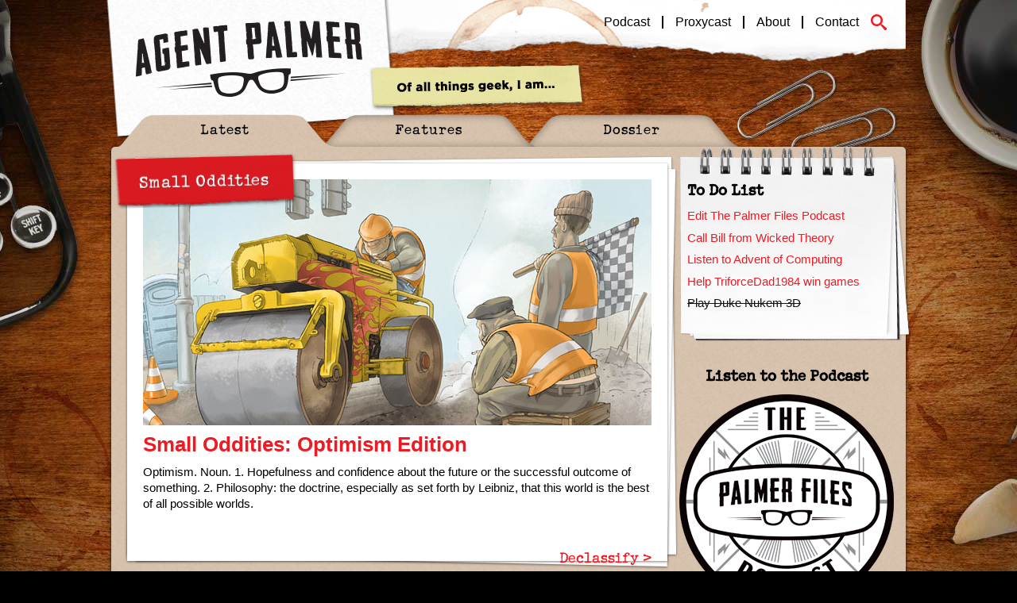

--- FILE ---
content_type: text/html; charset=UTF-8
request_url: https://agentpalmer.com/tag/deviantart/
body_size: 15215
content:
<!DOCTYPE html>
<!--[if IE 7 ]>     <html lang="en-US" class="no-js ie ie7"> <![endif]-->
<!--[if IE 8 ]>     <html lang="en-US" class="no-js ie ie8"> <![endif]-->
<!--[if gte IE 9 ]> <html lang="en-US" class="no-js ie ie9"> <![endif]-->
<!--[if !IE]><!-->  <html lang="en-US" class="no-js"><!--<![endif]-->
<head>
<meta charset="UTF-8" />
<title>  deviantART - Agent Palmer</title>
<meta name="viewport" content="width=device-width, initial-scale=1.0">

<script data-minify="1" type="text/javascript" src="https://agentpalmer.com/wp-content/cache/min/1/jsapi/5fe985a1-9979-42bb-aba8-b8bb8deeb1ad.js?ver=1768851942"></script>
<link data-minify="1" rel="stylesheet" type="text/css" media="all" href="https://agentpalmer.com/wp-content/cache/min/1/wp-content/themes/agent-palmer2014/style.css?ver=1768851941" />
<link data-minify="1" rel="stylesheet" type="text/css" media="all" href="https://agentpalmer.com/wp-content/cache/min/1/wp-content/themes/agent-palmer2014/style-jason.css?ver=1768851941" />
<link data-minify="1" rel="stylesheet" type="text/css" media="all" href="https://agentpalmer.com/wp-content/cache/min/1/wp-content/themes/agent-palmer2014/style-pix.css?ver=1768851941" />
<link rel="icon" type="image/png" sizes="32x32" href="https://agentpalmer.com/favicon-32x32.png">
<link rel="icon" type="image/png" sizes="16x16" href="https://agentpalmer.com/favicon-16x16.png">

	<!-- Global site tag (gtag.js) - Google Analytics -->
<script async src="https://www.googletagmanager.com/gtag/js?id=G-YZFGY2BXT6"></script>
<script>
  window.dataLayer = window.dataLayer || [];
  function gtag(){dataLayer.push(arguments);}
  gtag('js', new Date());

  gtag('config', 'G-YZFGY2BXT6');
</script>
	
	<!-- Google tag (gtag.js) -->
<script async src="https://www.googletagmanager.com/gtag/js?id=G-V3DH1ST4L1"></script>
<script>
  window.dataLayer = window.dataLayer || [];
  function gtag(){dataLayer.push(arguments);}
  gtag('js', new Date());

  gtag('config', 'G-V3DH1ST4L1');
</script>
	
<meta name="p:domain_verify" content="785a840d2b08b258d2f36f85a3493165" />
<script type="text/javascript">
var _gaq = _gaq || [];
_gaq.push(['_setAccount', 'UA-17592253-5']);
_gaq.push(['_trackPageview']);
(function() {
var ga = document.createElement('script'); ga.type = 'text/javascript'; ga.async = true;

ga.src = ('https:' == document.location.protocol ? 'https://' : 'http://') + 'stats.g.doubleclick.net/dc.js';

var s = document.getElementsByTagName('script')[0]; s.parentNode.insertBefore(ga, s);
})();
</script>

<meta name='robots' content='max-image-preview:large' />

<link rel="alternate" type="application/rss+xml" title="Agent Palmer &raquo; deviantART Tag Feed" href="https://agentpalmer.com/tag/deviantart/feed/" />
<style id='wp-img-auto-sizes-contain-inline-css' type='text/css'>
img:is([sizes=auto i],[sizes^="auto," i]){contain-intrinsic-size:3000px 1500px}
/*# sourceURL=wp-img-auto-sizes-contain-inline-css */
</style>
<style id='wp-emoji-styles-inline-css' type='text/css'>

	img.wp-smiley, img.emoji {
		display: inline !important;
		border: none !important;
		box-shadow: none !important;
		height: 1em !important;
		width: 1em !important;
		margin: 0 0.07em !important;
		vertical-align: -0.1em !important;
		background: none !important;
		padding: 0 !important;
	}
/*# sourceURL=wp-emoji-styles-inline-css */
</style>
<style id='wp-block-library-inline-css' type='text/css'>
:root{--wp-block-synced-color:#7a00df;--wp-block-synced-color--rgb:122,0,223;--wp-bound-block-color:var(--wp-block-synced-color);--wp-editor-canvas-background:#ddd;--wp-admin-theme-color:#007cba;--wp-admin-theme-color--rgb:0,124,186;--wp-admin-theme-color-darker-10:#006ba1;--wp-admin-theme-color-darker-10--rgb:0,107,160.5;--wp-admin-theme-color-darker-20:#005a87;--wp-admin-theme-color-darker-20--rgb:0,90,135;--wp-admin-border-width-focus:2px}@media (min-resolution:192dpi){:root{--wp-admin-border-width-focus:1.5px}}.wp-element-button{cursor:pointer}:root .has-very-light-gray-background-color{background-color:#eee}:root .has-very-dark-gray-background-color{background-color:#313131}:root .has-very-light-gray-color{color:#eee}:root .has-very-dark-gray-color{color:#313131}:root .has-vivid-green-cyan-to-vivid-cyan-blue-gradient-background{background:linear-gradient(135deg,#00d084,#0693e3)}:root .has-purple-crush-gradient-background{background:linear-gradient(135deg,#34e2e4,#4721fb 50%,#ab1dfe)}:root .has-hazy-dawn-gradient-background{background:linear-gradient(135deg,#faaca8,#dad0ec)}:root .has-subdued-olive-gradient-background{background:linear-gradient(135deg,#fafae1,#67a671)}:root .has-atomic-cream-gradient-background{background:linear-gradient(135deg,#fdd79a,#004a59)}:root .has-nightshade-gradient-background{background:linear-gradient(135deg,#330968,#31cdcf)}:root .has-midnight-gradient-background{background:linear-gradient(135deg,#020381,#2874fc)}:root{--wp--preset--font-size--normal:16px;--wp--preset--font-size--huge:42px}.has-regular-font-size{font-size:1em}.has-larger-font-size{font-size:2.625em}.has-normal-font-size{font-size:var(--wp--preset--font-size--normal)}.has-huge-font-size{font-size:var(--wp--preset--font-size--huge)}.has-text-align-center{text-align:center}.has-text-align-left{text-align:left}.has-text-align-right{text-align:right}.has-fit-text{white-space:nowrap!important}#end-resizable-editor-section{display:none}.aligncenter{clear:both}.items-justified-left{justify-content:flex-start}.items-justified-center{justify-content:center}.items-justified-right{justify-content:flex-end}.items-justified-space-between{justify-content:space-between}.screen-reader-text{border:0;clip-path:inset(50%);height:1px;margin:-1px;overflow:hidden;padding:0;position:absolute;width:1px;word-wrap:normal!important}.screen-reader-text:focus{background-color:#ddd;clip-path:none;color:#444;display:block;font-size:1em;height:auto;left:5px;line-height:normal;padding:15px 23px 14px;text-decoration:none;top:5px;width:auto;z-index:100000}html :where(.has-border-color){border-style:solid}html :where([style*=border-top-color]){border-top-style:solid}html :where([style*=border-right-color]){border-right-style:solid}html :where([style*=border-bottom-color]){border-bottom-style:solid}html :where([style*=border-left-color]){border-left-style:solid}html :where([style*=border-width]){border-style:solid}html :where([style*=border-top-width]){border-top-style:solid}html :where([style*=border-right-width]){border-right-style:solid}html :where([style*=border-bottom-width]){border-bottom-style:solid}html :where([style*=border-left-width]){border-left-style:solid}html :where(img[class*=wp-image-]){height:auto;max-width:100%}:where(figure){margin:0 0 1em}html :where(.is-position-sticky){--wp-admin--admin-bar--position-offset:var(--wp-admin--admin-bar--height,0px)}@media screen and (max-width:600px){html :where(.is-position-sticky){--wp-admin--admin-bar--position-offset:0px}}

/*# sourceURL=wp-block-library-inline-css */
</style><style id='global-styles-inline-css' type='text/css'>
:root{--wp--preset--aspect-ratio--square: 1;--wp--preset--aspect-ratio--4-3: 4/3;--wp--preset--aspect-ratio--3-4: 3/4;--wp--preset--aspect-ratio--3-2: 3/2;--wp--preset--aspect-ratio--2-3: 2/3;--wp--preset--aspect-ratio--16-9: 16/9;--wp--preset--aspect-ratio--9-16: 9/16;--wp--preset--color--black: #000000;--wp--preset--color--cyan-bluish-gray: #abb8c3;--wp--preset--color--white: #ffffff;--wp--preset--color--pale-pink: #f78da7;--wp--preset--color--vivid-red: #cf2e2e;--wp--preset--color--luminous-vivid-orange: #ff6900;--wp--preset--color--luminous-vivid-amber: #fcb900;--wp--preset--color--light-green-cyan: #7bdcb5;--wp--preset--color--vivid-green-cyan: #00d084;--wp--preset--color--pale-cyan-blue: #8ed1fc;--wp--preset--color--vivid-cyan-blue: #0693e3;--wp--preset--color--vivid-purple: #9b51e0;--wp--preset--gradient--vivid-cyan-blue-to-vivid-purple: linear-gradient(135deg,rgb(6,147,227) 0%,rgb(155,81,224) 100%);--wp--preset--gradient--light-green-cyan-to-vivid-green-cyan: linear-gradient(135deg,rgb(122,220,180) 0%,rgb(0,208,130) 100%);--wp--preset--gradient--luminous-vivid-amber-to-luminous-vivid-orange: linear-gradient(135deg,rgb(252,185,0) 0%,rgb(255,105,0) 100%);--wp--preset--gradient--luminous-vivid-orange-to-vivid-red: linear-gradient(135deg,rgb(255,105,0) 0%,rgb(207,46,46) 100%);--wp--preset--gradient--very-light-gray-to-cyan-bluish-gray: linear-gradient(135deg,rgb(238,238,238) 0%,rgb(169,184,195) 100%);--wp--preset--gradient--cool-to-warm-spectrum: linear-gradient(135deg,rgb(74,234,220) 0%,rgb(151,120,209) 20%,rgb(207,42,186) 40%,rgb(238,44,130) 60%,rgb(251,105,98) 80%,rgb(254,248,76) 100%);--wp--preset--gradient--blush-light-purple: linear-gradient(135deg,rgb(255,206,236) 0%,rgb(152,150,240) 100%);--wp--preset--gradient--blush-bordeaux: linear-gradient(135deg,rgb(254,205,165) 0%,rgb(254,45,45) 50%,rgb(107,0,62) 100%);--wp--preset--gradient--luminous-dusk: linear-gradient(135deg,rgb(255,203,112) 0%,rgb(199,81,192) 50%,rgb(65,88,208) 100%);--wp--preset--gradient--pale-ocean: linear-gradient(135deg,rgb(255,245,203) 0%,rgb(182,227,212) 50%,rgb(51,167,181) 100%);--wp--preset--gradient--electric-grass: linear-gradient(135deg,rgb(202,248,128) 0%,rgb(113,206,126) 100%);--wp--preset--gradient--midnight: linear-gradient(135deg,rgb(2,3,129) 0%,rgb(40,116,252) 100%);--wp--preset--font-size--small: 13px;--wp--preset--font-size--medium: 20px;--wp--preset--font-size--large: 36px;--wp--preset--font-size--x-large: 42px;--wp--preset--spacing--20: 0.44rem;--wp--preset--spacing--30: 0.67rem;--wp--preset--spacing--40: 1rem;--wp--preset--spacing--50: 1.5rem;--wp--preset--spacing--60: 2.25rem;--wp--preset--spacing--70: 3.38rem;--wp--preset--spacing--80: 5.06rem;--wp--preset--shadow--natural: 6px 6px 9px rgba(0, 0, 0, 0.2);--wp--preset--shadow--deep: 12px 12px 50px rgba(0, 0, 0, 0.4);--wp--preset--shadow--sharp: 6px 6px 0px rgba(0, 0, 0, 0.2);--wp--preset--shadow--outlined: 6px 6px 0px -3px rgb(255, 255, 255), 6px 6px rgb(0, 0, 0);--wp--preset--shadow--crisp: 6px 6px 0px rgb(0, 0, 0);}:where(.is-layout-flex){gap: 0.5em;}:where(.is-layout-grid){gap: 0.5em;}body .is-layout-flex{display: flex;}.is-layout-flex{flex-wrap: wrap;align-items: center;}.is-layout-flex > :is(*, div){margin: 0;}body .is-layout-grid{display: grid;}.is-layout-grid > :is(*, div){margin: 0;}:where(.wp-block-columns.is-layout-flex){gap: 2em;}:where(.wp-block-columns.is-layout-grid){gap: 2em;}:where(.wp-block-post-template.is-layout-flex){gap: 1.25em;}:where(.wp-block-post-template.is-layout-grid){gap: 1.25em;}.has-black-color{color: var(--wp--preset--color--black) !important;}.has-cyan-bluish-gray-color{color: var(--wp--preset--color--cyan-bluish-gray) !important;}.has-white-color{color: var(--wp--preset--color--white) !important;}.has-pale-pink-color{color: var(--wp--preset--color--pale-pink) !important;}.has-vivid-red-color{color: var(--wp--preset--color--vivid-red) !important;}.has-luminous-vivid-orange-color{color: var(--wp--preset--color--luminous-vivid-orange) !important;}.has-luminous-vivid-amber-color{color: var(--wp--preset--color--luminous-vivid-amber) !important;}.has-light-green-cyan-color{color: var(--wp--preset--color--light-green-cyan) !important;}.has-vivid-green-cyan-color{color: var(--wp--preset--color--vivid-green-cyan) !important;}.has-pale-cyan-blue-color{color: var(--wp--preset--color--pale-cyan-blue) !important;}.has-vivid-cyan-blue-color{color: var(--wp--preset--color--vivid-cyan-blue) !important;}.has-vivid-purple-color{color: var(--wp--preset--color--vivid-purple) !important;}.has-black-background-color{background-color: var(--wp--preset--color--black) !important;}.has-cyan-bluish-gray-background-color{background-color: var(--wp--preset--color--cyan-bluish-gray) !important;}.has-white-background-color{background-color: var(--wp--preset--color--white) !important;}.has-pale-pink-background-color{background-color: var(--wp--preset--color--pale-pink) !important;}.has-vivid-red-background-color{background-color: var(--wp--preset--color--vivid-red) !important;}.has-luminous-vivid-orange-background-color{background-color: var(--wp--preset--color--luminous-vivid-orange) !important;}.has-luminous-vivid-amber-background-color{background-color: var(--wp--preset--color--luminous-vivid-amber) !important;}.has-light-green-cyan-background-color{background-color: var(--wp--preset--color--light-green-cyan) !important;}.has-vivid-green-cyan-background-color{background-color: var(--wp--preset--color--vivid-green-cyan) !important;}.has-pale-cyan-blue-background-color{background-color: var(--wp--preset--color--pale-cyan-blue) !important;}.has-vivid-cyan-blue-background-color{background-color: var(--wp--preset--color--vivid-cyan-blue) !important;}.has-vivid-purple-background-color{background-color: var(--wp--preset--color--vivid-purple) !important;}.has-black-border-color{border-color: var(--wp--preset--color--black) !important;}.has-cyan-bluish-gray-border-color{border-color: var(--wp--preset--color--cyan-bluish-gray) !important;}.has-white-border-color{border-color: var(--wp--preset--color--white) !important;}.has-pale-pink-border-color{border-color: var(--wp--preset--color--pale-pink) !important;}.has-vivid-red-border-color{border-color: var(--wp--preset--color--vivid-red) !important;}.has-luminous-vivid-orange-border-color{border-color: var(--wp--preset--color--luminous-vivid-orange) !important;}.has-luminous-vivid-amber-border-color{border-color: var(--wp--preset--color--luminous-vivid-amber) !important;}.has-light-green-cyan-border-color{border-color: var(--wp--preset--color--light-green-cyan) !important;}.has-vivid-green-cyan-border-color{border-color: var(--wp--preset--color--vivid-green-cyan) !important;}.has-pale-cyan-blue-border-color{border-color: var(--wp--preset--color--pale-cyan-blue) !important;}.has-vivid-cyan-blue-border-color{border-color: var(--wp--preset--color--vivid-cyan-blue) !important;}.has-vivid-purple-border-color{border-color: var(--wp--preset--color--vivid-purple) !important;}.has-vivid-cyan-blue-to-vivid-purple-gradient-background{background: var(--wp--preset--gradient--vivid-cyan-blue-to-vivid-purple) !important;}.has-light-green-cyan-to-vivid-green-cyan-gradient-background{background: var(--wp--preset--gradient--light-green-cyan-to-vivid-green-cyan) !important;}.has-luminous-vivid-amber-to-luminous-vivid-orange-gradient-background{background: var(--wp--preset--gradient--luminous-vivid-amber-to-luminous-vivid-orange) !important;}.has-luminous-vivid-orange-to-vivid-red-gradient-background{background: var(--wp--preset--gradient--luminous-vivid-orange-to-vivid-red) !important;}.has-very-light-gray-to-cyan-bluish-gray-gradient-background{background: var(--wp--preset--gradient--very-light-gray-to-cyan-bluish-gray) !important;}.has-cool-to-warm-spectrum-gradient-background{background: var(--wp--preset--gradient--cool-to-warm-spectrum) !important;}.has-blush-light-purple-gradient-background{background: var(--wp--preset--gradient--blush-light-purple) !important;}.has-blush-bordeaux-gradient-background{background: var(--wp--preset--gradient--blush-bordeaux) !important;}.has-luminous-dusk-gradient-background{background: var(--wp--preset--gradient--luminous-dusk) !important;}.has-pale-ocean-gradient-background{background: var(--wp--preset--gradient--pale-ocean) !important;}.has-electric-grass-gradient-background{background: var(--wp--preset--gradient--electric-grass) !important;}.has-midnight-gradient-background{background: var(--wp--preset--gradient--midnight) !important;}.has-small-font-size{font-size: var(--wp--preset--font-size--small) !important;}.has-medium-font-size{font-size: var(--wp--preset--font-size--medium) !important;}.has-large-font-size{font-size: var(--wp--preset--font-size--large) !important;}.has-x-large-font-size{font-size: var(--wp--preset--font-size--x-large) !important;}
/*# sourceURL=global-styles-inline-css */
</style>

<style id='classic-theme-styles-inline-css' type='text/css'>
/*! This file is auto-generated */
.wp-block-button__link{color:#fff;background-color:#32373c;border-radius:9999px;box-shadow:none;text-decoration:none;padding:calc(.667em + 2px) calc(1.333em + 2px);font-size:1.125em}.wp-block-file__button{background:#32373c;color:#fff;text-decoration:none}
/*# sourceURL=/wp-includes/css/classic-themes.min.css */
</style>
<script data-minify="1" type="text/javascript" src="https://agentpalmer.com/wp-content/cache/min/1/wp-content/themes/agent-palmer2014/js/modernizr.js?ver=1768851942" id="modernizr-js"></script>
<link rel="https://api.w.org/" href="https://agentpalmer.com/wp-json/" /><link rel="alternate" title="JSON" type="application/json" href="https://agentpalmer.com/wp-json/wp/v2/tags/122" /><link rel="EditURI" type="application/rsd+xml" title="RSD" href="https://agentpalmer.com/xmlrpc.php?rsd" />
<meta name="generator" content="WordPress 6.9" />
<noscript><style id="rocket-lazyload-nojs-css">.rll-youtube-player, [data-lazy-src]{display:none !important;}</style></noscript><meta name="generator" content="WP Rocket 3.20.2" data-wpr-features="wpr_minify_js wpr_lazyload_images wpr_image_dimensions wpr_minify_css wpr_preload_links wpr_desktop" /></head>
<body class="archive tag tag-deviantart tag-122 wp-theme-agent-palmer2014">
    <div data-rocket-location-hash="46b5ec384d1573651fcf9e2729907712" class="wrapper">
        <header data-rocket-location-hash="376287218b6ead3b5b6fc67b7e0c0376">
            <h1 class="logo">
                <a href="https://agentpalmer.com" title="Agent Palmer">Agent Palmer</a>
            </h1>
            <p class="tagline">Of all things Geek. I am&#8230;</p>
			<div class="nav-wrapper">
            	<nav class="secondary"><ul id="menu-secondary" class="menu"><li id="menu-item-22274"><a href="https://agentpalmer.com/podcast/">Podcast</a></li>
<li id="menu-item-15080"><a href="https://agentpalmer.com/proxycast/">Proxycast</a></li>
<li id="menu-item-3734"><a href="https://agentpalmer.com/about/">About</a></li>
<li id="menu-item-3733"><a href="https://agentpalmer.com/contact/">Contact</a></li>
</ul></nav>				<a class="nav-search toggle-pop-search" href="https://agentpalmer.com/search">
					<img width="15" height="15" class="nav-search__img" src="data:image/svg+xml,%3Csvg%20xmlns='http://www.w3.org/2000/svg'%20viewBox='0%200%2015%2015'%3E%3C/svg%3E" data-lazy-src="https://agentpalmer.com/wp-content/themes/agent-palmer2014/images/icon-search.svg"><noscript><img width="15" height="15" class="nav-search__img" src="https://agentpalmer.com/wp-content/themes/agent-palmer2014/images/icon-search.svg"></noscript>
				</a>
			</div>
        </header>
        <div data-rocket-location-hash="e184bacdb26744481d0bce0f51aafcd9" class="content-area clearfix">
            <nav class="tabbed-menu"><ul id="menu-primary" class="menu"><li id="menu-item-3730"><a href="https://agentpalmer.com">Latest</a></li>
<li id="menu-item-3731"><a href="https://agentpalmer.com/features/">Features</a></li>
<li id="menu-item-3732"><a href="https://agentpalmer.com/dossier/">Dossier</a></li>
</ul></nav><div data-rocket-location-hash="326659b58a8bb7044976a2e1d12f2a02" class="main-column">

    
                                
<article class="feature">
        <h3 class="feature-heading">Small Oddities</h3>
            <a href="https://agentpalmer.com/19723/miscellany/inspiration/small-oddities-optimism-edition/" title="Small Oddities: Optimism Edition" class="featured-thumb"><img width="640" height="310" src="data:image/svg+xml,%3Csvg%20xmlns='http://www.w3.org/2000/svg'%20viewBox='0%200%20640%20310'%3E%3C/svg%3E" class="attachment-large-featured size-large-featured wp-post-image" alt="Small-Oddities-Optimism-Edition" decoding="async" fetchpriority="high" data-lazy-srcset="https://agentpalmer.com/wp-content/uploads/2020/06/Small-Oddities-Optimism-Edition.jpg 640w, https://agentpalmer.com/wp-content/uploads/2020/06/Small-Oddities-Optimism-Edition-320x155.jpg 320w, https://agentpalmer.com/wp-content/uploads/2020/06/Small-Oddities-Optimism-Edition-280x136.jpg 280w" data-lazy-sizes="(max-width: 640px) 100vw, 640px" data-lazy-src="https://agentpalmer.com/wp-content/uploads/2020/06/Small-Oddities-Optimism-Edition.jpg" /><noscript><img width="640" height="310" src="https://agentpalmer.com/wp-content/uploads/2020/06/Small-Oddities-Optimism-Edition.jpg" class="attachment-large-featured size-large-featured wp-post-image" alt="Small-Oddities-Optimism-Edition" decoding="async" fetchpriority="high" srcset="https://agentpalmer.com/wp-content/uploads/2020/06/Small-Oddities-Optimism-Edition.jpg 640w, https://agentpalmer.com/wp-content/uploads/2020/06/Small-Oddities-Optimism-Edition-320x155.jpg 320w, https://agentpalmer.com/wp-content/uploads/2020/06/Small-Oddities-Optimism-Edition-280x136.jpg 280w" sizes="(max-width: 640px) 100vw, 640px" /></noscript></a>
        <h2><a href="https://agentpalmer.com/19723/miscellany/inspiration/small-oddities-optimism-edition/" title="Small Oddities: Optimism Edition">Small Oddities: Optimism Edition</a></h2>
    <div class="post-content clearfix">
        <p>Optimism. Noun. 1. Hopefulness and confidence about the future or the successful outcome of something. 2. Philosophy: the doctrine, especially as set forth by Leibniz, that this world is the best of all possible worlds.</p>
        <a href="https://agentpalmer.com/19723/miscellany/inspiration/small-oddities-optimism-edition/" title="Declassify" class="read-more">Declassify ></a>
    </div>
    <ul class="share-links">
    <li class="facebook"><a href="http://www.facebook.com/sharer.php?u=https%3A%2F%2Fagentpalmer.com%2F19723%2Fmiscellany%2Finspiration%2Fsmall-oddities-optimism-edition%2F" target="_blank">F</a></li>
	<li class="twitter"><a href="http://twitter.com/share?url=https%3A%2F%2Fagentpalmer.com%2F19723%2Fmiscellany%2Finspiration%2Fsmall-oddities-optimism-edition%2F&text=Small+Oddities%3A+Optimism+Edition&via=agentpalmer" target="_blank">T</a></li>
	<li class="gplus"><a href="https://plus.google.com/share?url=https%3A%2F%2Fagentpalmer.com%2F19723%2Fmiscellany%2Finspiration%2Fsmall-oddities-optimism-edition%2F" target="_blank">G</a></li>
	<li class="tumblr"><a href="http://www.tumblr.com/share/link?url=https%3A%2F%2Fagentpalmer.com%2F19723%2Fmiscellany%2Finspiration%2Fsmall-oddities-optimism-edition%2F&name=Small+Oddities%3A+Optimism+Edition">t</a></li>
	<li class="stumble"><a href="http://www.stumbleupon.com/submit?url=https%3A%2F%2Fagentpalmer.com%2F19723%2Fmiscellany%2Finspiration%2Fsmall-oddities-optimism-edition%2F&title=Small+Oddities%3A+Optimism+Edition" target="_blank">S</a></li></ul></article>
                                
<article class="feature">
        <h3 class="feature-heading">Small Oddities</h3>
            <a href="https://agentpalmer.com/19339/media/small-oddities-wizards/" title="Small Oddities: Wizards" class="featured-thumb"><img width="660" height="310" src="data:image/svg+xml,%3Csvg%20xmlns='http://www.w3.org/2000/svg'%20viewBox='0%200%20660%20310'%3E%3C/svg%3E" class="attachment-large-featured size-large-featured wp-post-image" alt="" decoding="async" data-lazy-srcset="https://agentpalmer.com/wp-content/uploads/2020/01/wizard_s_mistake2_by_artcobain_dc1pgcn-660x310.jpg 660w, https://agentpalmer.com/wp-content/uploads/2020/01/wizard_s_mistake2_by_artcobain_dc1pgcn-320x151.jpg 320w, https://agentpalmer.com/wp-content/uploads/2020/01/wizard_s_mistake2_by_artcobain_dc1pgcn-640x302.jpg 640w, https://agentpalmer.com/wp-content/uploads/2020/01/wizard_s_mistake2_by_artcobain_dc1pgcn-768x362.jpg 768w, https://agentpalmer.com/wp-content/uploads/2020/01/wizard_s_mistake2_by_artcobain_dc1pgcn-2048x966.jpg 2048w, https://agentpalmer.com/wp-content/uploads/2020/01/wizard_s_mistake2_by_artcobain_dc1pgcn-280x132.jpg 280w" data-lazy-sizes="(max-width: 660px) 100vw, 660px" data-lazy-src="https://agentpalmer.com/wp-content/uploads/2020/01/wizard_s_mistake2_by_artcobain_dc1pgcn-660x310.jpg" /><noscript><img width="660" height="310" src="https://agentpalmer.com/wp-content/uploads/2020/01/wizard_s_mistake2_by_artcobain_dc1pgcn-660x310.jpg" class="attachment-large-featured size-large-featured wp-post-image" alt="" decoding="async" srcset="https://agentpalmer.com/wp-content/uploads/2020/01/wizard_s_mistake2_by_artcobain_dc1pgcn-660x310.jpg 660w, https://agentpalmer.com/wp-content/uploads/2020/01/wizard_s_mistake2_by_artcobain_dc1pgcn-320x151.jpg 320w, https://agentpalmer.com/wp-content/uploads/2020/01/wizard_s_mistake2_by_artcobain_dc1pgcn-640x302.jpg 640w, https://agentpalmer.com/wp-content/uploads/2020/01/wizard_s_mistake2_by_artcobain_dc1pgcn-768x362.jpg 768w, https://agentpalmer.com/wp-content/uploads/2020/01/wizard_s_mistake2_by_artcobain_dc1pgcn-2048x966.jpg 2048w, https://agentpalmer.com/wp-content/uploads/2020/01/wizard_s_mistake2_by_artcobain_dc1pgcn-280x132.jpg 280w" sizes="(max-width: 660px) 100vw, 660px" /></noscript></a>
        <h2><a href="https://agentpalmer.com/19339/media/small-oddities-wizards/" title="Small Oddities: Wizards">Small Oddities: Wizards</a></h2>
    <div class="post-content clearfix">
        <p>The definition of Wizard has changed over the years, but many of us think of Gandalf, or the classic D&#038;D Wizard, which is basically a younger Gandalf with no beard and a blue hat with stars on it. So I looked up “Wizard” on DeviantArt to see what would come up, and I wasn’t disappointed.</p>
        <a href="https://agentpalmer.com/19339/media/small-oddities-wizards/" title="Declassify" class="read-more">Declassify ></a>
    </div>
    <ul class="share-links">
    <li class="facebook"><a href="http://www.facebook.com/sharer.php?u=https%3A%2F%2Fagentpalmer.com%2F19339%2Fmedia%2Fsmall-oddities-wizards%2F" target="_blank">F</a></li>
	<li class="twitter"><a href="http://twitter.com/share?url=https%3A%2F%2Fagentpalmer.com%2F19339%2Fmedia%2Fsmall-oddities-wizards%2F&text=Small+Oddities%3A+Wizards&via=agentpalmer" target="_blank">T</a></li>
	<li class="gplus"><a href="https://plus.google.com/share?url=https%3A%2F%2Fagentpalmer.com%2F19339%2Fmedia%2Fsmall-oddities-wizards%2F" target="_blank">G</a></li>
	<li class="tumblr"><a href="http://www.tumblr.com/share/link?url=https%3A%2F%2Fagentpalmer.com%2F19339%2Fmedia%2Fsmall-oddities-wizards%2F&name=Small+Oddities%3A+Wizards">t</a></li>
	<li class="stumble"><a href="http://www.stumbleupon.com/submit?url=https%3A%2F%2Fagentpalmer.com%2F19339%2Fmedia%2Fsmall-oddities-wizards%2F&title=Small+Oddities%3A+Wizards" target="_blank">S</a></li></ul></article>
                                
<article class="feature">
        <h3 class="feature-heading">Small Oddities</h3>
            <a href="https://agentpalmer.com/18327/miscellany/inspiration/small-oddities-throwback-a-few-of-my-favorite-fandoms/" title="Small Oddities Throwback: A Few of my Favorite Fandoms" class="featured-thumb"><img width="640" height="310" src="data:image/svg+xml,%3Csvg%20xmlns='http://www.w3.org/2000/svg'%20viewBox='0%200%20640%20310'%3E%3C/svg%3E" class="attachment-large-featured size-large-featured wp-post-image" alt="Small Oddities Throwback A Few of my Favorite Fandoms" decoding="async" data-lazy-srcset="https://agentpalmer.com/wp-content/uploads/2019/01/Small-Oddities-Throwback.jpg 640w, https://agentpalmer.com/wp-content/uploads/2019/01/Small-Oddities-Throwback-320x155.jpg 320w, https://agentpalmer.com/wp-content/uploads/2019/01/Small-Oddities-Throwback-280x136.jpg 280w" data-lazy-sizes="(max-width: 640px) 100vw, 640px" data-lazy-src="https://agentpalmer.com/wp-content/uploads/2019/01/Small-Oddities-Throwback-640x310.jpg" /><noscript><img width="640" height="310" src="https://agentpalmer.com/wp-content/uploads/2019/01/Small-Oddities-Throwback-640x310.jpg" class="attachment-large-featured size-large-featured wp-post-image" alt="Small Oddities Throwback A Few of my Favorite Fandoms" decoding="async" srcset="https://agentpalmer.com/wp-content/uploads/2019/01/Small-Oddities-Throwback.jpg 640w, https://agentpalmer.com/wp-content/uploads/2019/01/Small-Oddities-Throwback-320x155.jpg 320w, https://agentpalmer.com/wp-content/uploads/2019/01/Small-Oddities-Throwback-280x136.jpg 280w" sizes="(max-width: 640px) 100vw, 640px" /></noscript></a>
        <h2><a href="https://agentpalmer.com/18327/miscellany/inspiration/small-oddities-throwback-a-few-of-my-favorite-fandoms/" title="Small Oddities Throwback: A Few of my Favorite Fandoms">Small Oddities Throwback: A Few of my Favorite Fandoms</a></h2>
    <div class="post-content clearfix">
        <p>Since it’s first incarnation years ago, the Small Oddities series has morphed into a kind of small and occasional DeviantArt Exhibition.</p>
<p>Part of that transformation is because while I am adept at using words, I am not an artist in the visual sense, so it’s nice to celebrate the artists I come across that take similar inspirations from the pop culture that I enjoy and turn them into their own works of art in various forms.</p>
        <a href="https://agentpalmer.com/18327/miscellany/inspiration/small-oddities-throwback-a-few-of-my-favorite-fandoms/" title="Declassify" class="read-more">Declassify ></a>
    </div>
    <ul class="share-links">
    <li class="facebook"><a href="http://www.facebook.com/sharer.php?u=https%3A%2F%2Fagentpalmer.com%2F18327%2Fmiscellany%2Finspiration%2Fsmall-oddities-throwback-a-few-of-my-favorite-fandoms%2F" target="_blank">F</a></li>
	<li class="twitter"><a href="http://twitter.com/share?url=https%3A%2F%2Fagentpalmer.com%2F18327%2Fmiscellany%2Finspiration%2Fsmall-oddities-throwback-a-few-of-my-favorite-fandoms%2F&text=Small+Oddities+Throwback%3A+A+Few+of+my+Favorite+Fandoms&via=agentpalmer" target="_blank">T</a></li>
	<li class="gplus"><a href="https://plus.google.com/share?url=https%3A%2F%2Fagentpalmer.com%2F18327%2Fmiscellany%2Finspiration%2Fsmall-oddities-throwback-a-few-of-my-favorite-fandoms%2F" target="_blank">G</a></li>
	<li class="tumblr"><a href="http://www.tumblr.com/share/link?url=https%3A%2F%2Fagentpalmer.com%2F18327%2Fmiscellany%2Finspiration%2Fsmall-oddities-throwback-a-few-of-my-favorite-fandoms%2F&name=Small+Oddities+Throwback%3A+A+Few+of+my+Favorite+Fandoms">t</a></li>
	<li class="stumble"><a href="http://www.stumbleupon.com/submit?url=https%3A%2F%2Fagentpalmer.com%2F18327%2Fmiscellany%2Finspiration%2Fsmall-oddities-throwback-a-few-of-my-favorite-fandoms%2F&title=Small+Oddities+Throwback%3A+A+Few+of+my+Favorite+Fandoms" target="_blank">S</a></li></ul></article>
                                
<article class="feature">
        <h3 class="feature-heading">Small Oddities</h3>
            <a href="https://agentpalmer.com/17535/media/geek-space-desktop-wallpapers/" title="Geek Space: Desktop Wallpapers" class="featured-thumb"><img width="640" height="310" src="data:image/svg+xml,%3Csvg%20xmlns='http://www.w3.org/2000/svg'%20viewBox='0%200%20640%20310'%3E%3C/svg%3E" class="attachment-large-featured size-large-featured wp-post-image" alt="Small Oddities Geek Spaces Wallpapers" decoding="async" data-lazy-srcset="https://agentpalmer.com/wp-content/uploads/2018/05/Small-Oddities-Geek-Spaces-Wallpapers.jpg 640w, https://agentpalmer.com/wp-content/uploads/2018/05/Small-Oddities-Geek-Spaces-Wallpapers-320x155.jpg 320w, https://agentpalmer.com/wp-content/uploads/2018/05/Small-Oddities-Geek-Spaces-Wallpapers-280x136.jpg 280w" data-lazy-sizes="(max-width: 640px) 100vw, 640px" data-lazy-src="https://agentpalmer.com/wp-content/uploads/2018/05/Small-Oddities-Geek-Spaces-Wallpapers-640x310.jpg" /><noscript><img width="640" height="310" src="https://agentpalmer.com/wp-content/uploads/2018/05/Small-Oddities-Geek-Spaces-Wallpapers-640x310.jpg" class="attachment-large-featured size-large-featured wp-post-image" alt="Small Oddities Geek Spaces Wallpapers" decoding="async" srcset="https://agentpalmer.com/wp-content/uploads/2018/05/Small-Oddities-Geek-Spaces-Wallpapers.jpg 640w, https://agentpalmer.com/wp-content/uploads/2018/05/Small-Oddities-Geek-Spaces-Wallpapers-320x155.jpg 320w, https://agentpalmer.com/wp-content/uploads/2018/05/Small-Oddities-Geek-Spaces-Wallpapers-280x136.jpg 280w" sizes="(max-width: 640px) 100vw, 640px" /></noscript></a>
        <h2><a href="https://agentpalmer.com/17535/media/geek-space-desktop-wallpapers/" title="Geek Space: Desktop Wallpapers">Geek Space: Desktop Wallpapers</a></h2>
    <div class="post-content clearfix">
        <p>When it comes to “geek spaces” none is more personal than the screens we toil away on, whether for profession, profit, or passion.</p>
        <a href="https://agentpalmer.com/17535/media/geek-space-desktop-wallpapers/" title="Declassify" class="read-more">Declassify ></a>
    </div>
    <ul class="share-links">
    <li class="facebook"><a href="http://www.facebook.com/sharer.php?u=https%3A%2F%2Fagentpalmer.com%2F17535%2Fmedia%2Fgeek-space-desktop-wallpapers%2F" target="_blank">F</a></li>
	<li class="twitter"><a href="http://twitter.com/share?url=https%3A%2F%2Fagentpalmer.com%2F17535%2Fmedia%2Fgeek-space-desktop-wallpapers%2F&text=Geek+Space%3A+Desktop+Wallpapers&via=agentpalmer" target="_blank">T</a></li>
	<li class="gplus"><a href="https://plus.google.com/share?url=https%3A%2F%2Fagentpalmer.com%2F17535%2Fmedia%2Fgeek-space-desktop-wallpapers%2F" target="_blank">G</a></li>
	<li class="tumblr"><a href="http://www.tumblr.com/share/link?url=https%3A%2F%2Fagentpalmer.com%2F17535%2Fmedia%2Fgeek-space-desktop-wallpapers%2F&name=Geek+Space%3A+Desktop+Wallpapers">t</a></li>
	<li class="stumble"><a href="http://www.stumbleupon.com/submit?url=https%3A%2F%2Fagentpalmer.com%2F17535%2Fmedia%2Fgeek-space-desktop-wallpapers%2F&title=Geek+Space%3A+Desktop+Wallpapers" target="_blank">S</a></li></ul></article>
                                
<article class="feature">
        <h3 class="feature-heading">Small Oddities</h3>
            <a href="https://agentpalmer.com/15287/media/bombers-brak-a-library-and-the-mixing-of-fandoms/" title="Bombers, Brak, A Library, and the Mixing of Fandoms&#8230;" class="featured-thumb"><img width="640" height="310" src="data:image/svg+xml,%3Csvg%20xmlns='http://www.w3.org/2000/svg'%20viewBox='0%200%20640%20310'%3E%3C/svg%3E" class="attachment-large-featured size-large-featured wp-post-image" alt="Bombers Brak A Library and the Mixing of Fandoms" decoding="async" data-lazy-srcset="https://agentpalmer.com/wp-content/uploads/2016/10/Bombers-Brak-A-Library-and-the-Mixing-of-Fandoms.jpg 640w, https://agentpalmer.com/wp-content/uploads/2016/10/Bombers-Brak-A-Library-and-the-Mixing-of-Fandoms-320x155.jpg 320w, https://agentpalmer.com/wp-content/uploads/2016/10/Bombers-Brak-A-Library-and-the-Mixing-of-Fandoms-280x136.jpg 280w" data-lazy-sizes="(max-width: 640px) 100vw, 640px" data-lazy-src="https://agentpalmer.com/wp-content/uploads/2016/10/Bombers-Brak-A-Library-and-the-Mixing-of-Fandoms-640x310.jpg" /><noscript><img width="640" height="310" src="https://agentpalmer.com/wp-content/uploads/2016/10/Bombers-Brak-A-Library-and-the-Mixing-of-Fandoms-640x310.jpg" class="attachment-large-featured size-large-featured wp-post-image" alt="Bombers Brak A Library and the Mixing of Fandoms" decoding="async" srcset="https://agentpalmer.com/wp-content/uploads/2016/10/Bombers-Brak-A-Library-and-the-Mixing-of-Fandoms.jpg 640w, https://agentpalmer.com/wp-content/uploads/2016/10/Bombers-Brak-A-Library-and-the-Mixing-of-Fandoms-320x155.jpg 320w, https://agentpalmer.com/wp-content/uploads/2016/10/Bombers-Brak-A-Library-and-the-Mixing-of-Fandoms-280x136.jpg 280w" sizes="(max-width: 640px) 100vw, 640px" /></noscript></a>
        <h2><a href="https://agentpalmer.com/15287/media/bombers-brak-a-library-and-the-mixing-of-fandoms/" title="Bombers, Brak, A Library, and the Mixing of Fandoms&#8230;">Bombers, Brak, A Library, and the Mixing of Fandoms&#8230;</a></h2>
    <div class="post-content clearfix">
        <p>From battles unseen with bombers and comic book room arguments to a humorous character, a library, and three of the most iconic vehicles of 1980&#8217;s television, it&#8217;s time to look at some standout pieces from deviantArt.</p>
        <a href="https://agentpalmer.com/15287/media/bombers-brak-a-library-and-the-mixing-of-fandoms/" title="Declassify" class="read-more">Declassify ></a>
    </div>
    <ul class="share-links">
    <li class="facebook"><a href="http://www.facebook.com/sharer.php?u=https%3A%2F%2Fagentpalmer.com%2F15287%2Fmedia%2Fbombers-brak-a-library-and-the-mixing-of-fandoms%2F" target="_blank">F</a></li>
	<li class="twitter"><a href="http://twitter.com/share?url=https%3A%2F%2Fagentpalmer.com%2F15287%2Fmedia%2Fbombers-brak-a-library-and-the-mixing-of-fandoms%2F&text=Bombers%2C+Brak%2C+A+Library%2C+and+the+Mixing+of+Fandoms%26%238230%3B&via=agentpalmer" target="_blank">T</a></li>
	<li class="gplus"><a href="https://plus.google.com/share?url=https%3A%2F%2Fagentpalmer.com%2F15287%2Fmedia%2Fbombers-brak-a-library-and-the-mixing-of-fandoms%2F" target="_blank">G</a></li>
	<li class="tumblr"><a href="http://www.tumblr.com/share/link?url=https%3A%2F%2Fagentpalmer.com%2F15287%2Fmedia%2Fbombers-brak-a-library-and-the-mixing-of-fandoms%2F&name=Bombers%2C+Brak%2C+A+Library%2C+and+the+Mixing+of+Fandoms%26%238230%3B">t</a></li>
	<li class="stumble"><a href="http://www.stumbleupon.com/submit?url=https%3A%2F%2Fagentpalmer.com%2F15287%2Fmedia%2Fbombers-brak-a-library-and-the-mixing-of-fandoms%2F&title=Bombers%2C+Brak%2C+A+Library%2C+and+the+Mixing+of+Fandoms%26%238230%3B" target="_blank">S</a></li></ul></article>
        
        <div class="posts-nav">
            <div class="older">
                <a href="https://agentpalmer.com/tag/deviantart/page/2/" >Older Posts</a>            </div>
            <div class="newer">
                            </div>
        </div>

    
</div><!-- end main-column -->
<aside>
    
                            <div class="notepad">
                    <h4>To Do List</h4>
                                            <ul>
                                                            <li>
                                                                            <a href="http://thepalmerfiles.libsyn.com/" 
                                           target="_blank">
                                            Edit The Palmer Files Podcast                                        </a>
                                                                    </li>
                                                            <li>
                                                                            <a href="http://www.wickedtheory.com/" 
                                           target="_blank">
                                            Call Bill from Wicked Theory                                        </a>
                                                                    </li>
                                                            <li>
                                                                            <a href="https://adventofcomputing.com/" 
                                           target="_blank">
                                            Listen to Advent of Computing                                        </a>
                                                                    </li>
                                                            <li>
                                                                            <a href="https://www.twitch.tv/triforcedad1984" 
                                           target="_blank">
                                            Help TriforceDad1984 win games                                        </a>
                                                                    </li>
                                                            <li class="done">
                                                                            Play Duke Nukem 3D                                                                    </li>
                                                    </ul>
                                    </div>
                                            <div class="sidebar-image-link module">
                                            <h4>Listen to the Podcast</h4>
                                        <a href="http://thepalmerfiles.com/" 
                       target="_self"
                       title="">
                        <img width="270" height="270" src="data:image/svg+xml,%3Csvg%20xmlns='http://www.w3.org/2000/svg'%20viewBox='0%200%20270%20270'%3E%3C/svg%3E" 
                             alt="" data-lazy-src="https://agentpalmer.com/wp-content/uploads/2026/01/The-Palmer-Files-SB.png" /><noscript><img width="270" height="270" src="https://agentpalmer.com/wp-content/uploads/2026/01/The-Palmer-Files-SB.png" 
                             alt="" /></noscript>
                    </a>
                </div>
                                            <div id="fortunes-widget-2" class="fortunes-widget module clearfix fortunes">
                                                                        <div class="fortune">
                                <a href="https://agentpalmer.com/fortunes/courtesy-is-the-password-to-safety/" title="Courtesy is the password to safety.">Courtesy is the password to safety.</a>
                            </div>
                                                    <div class="fortune">
                                <a href="https://agentpalmer.com/fortunes/even-a-broken-clock-is-right-two-times-a-day/" title="Even a broken clock is right two times a day.">Even a broken clock is right two times a day.</a>
                            </div>
                                                    <div class="fortune">
                                <a href="https://agentpalmer.com/fortunes/your-moods-signal-a-period-of-change/" title="Your moods signal a period of change.">Your moods signal a period of change.</a>
                            </div>
                                                                                        <a href="https://agentpalmer.com/fortunes/" class="more-fortunes" title="More Fortunes">More Fortunes &gt;</a>
                </div>
                                            <div class="sidebar-image-link module">
                                        <a href="https://agentpalmer.com/secret-files/" 
                       target="_self"
                       title="">
                        <img width="270" height="277" src="data:image/svg+xml,%3Csvg%20xmlns='http://www.w3.org/2000/svg'%20viewBox='0%200%20270%20277'%3E%3C/svg%3E" 
                             alt="" data-lazy-src="https://agentpalmer.com/wp-content/uploads/2026/01/The-Secret-Files-of-Agent-Palmer-Book-and-Movie-Quotes.png" /><noscript><img width="270" height="277" src="https://agentpalmer.com/wp-content/uploads/2026/01/The-Secret-Files-of-Agent-Palmer-Book-and-Movie-Quotes.png" 
                             alt="" /></noscript>
                    </a>
                </div>
                    </aside>

        </div><!-- End content-area -->
    </div><!-- End wrapper -->
    <footer data-rocket-location-hash="daf185c1c5cd6ae65d6a3b0721be5714">
        <div data-rocket-location-hash="cf80e015efac79fae190ec0ca9bb26e5" class="footer-container">
            <div data-rocket-location-hash="e85d30b230bd13113be3ce0198252a94" class="footer-left">Agent Palmer's Blog by <a href="http://spectyrmedia.com/" title="Spectyr Media, Ltd" target="_blank">Spectyr Media, Ltd</a> | <a href="http://agentpalmer.com/sitemap.xml">Sitemap</a></div>
			<nav class="social-nav" aria-label="Social Media Links">
				<ul class="social-nav__list">
					<li class="social-nav__item">
						<a class="social-nav__link social-nav__link--facebook" href="https://www.facebook.com/theagentpalmer" target="_blank" rel="noopener" title="Facebook">
							<svg class="social-nav__icon" xmlns="http://www.w3.org/2000/svg" viewBox="0 0 24 24" fill="currentColor" aria-hidden="true"><path d="M24 12.073c0-6.627-5.373-12-12-12s-12 5.373-12 12c0 5.99 4.388 10.954 10.125 11.854v-8.385H7.078v-3.47h3.047V9.43c0-3.007 1.792-4.669 4.533-4.669 1.312 0 2.686.235 2.686.235v2.953H15.83c-1.491 0-1.956.925-1.956 1.874v2.25h3.328l-.532 3.47h-2.796v8.385C19.612 23.027 24 18.062 24 12.073z"/></svg>
							<span class="social-nav__label">Facebook</span>
						</a>
					</li>
					<li class="social-nav__item">
						<a class="social-nav__link social-nav__link--twitter" href="https://twitter.com/agentpalmer" target="_blank" rel="noopener" title="X (Twitter)">
							<svg class="social-nav__icon" xmlns="http://www.w3.org/2000/svg" viewBox="0 0 24 24" fill="currentColor" aria-hidden="true"><path d="M18.244 2.25h3.308l-7.227 8.26 8.502 11.24H16.17l-5.214-6.817L4.99 21.75H1.68l7.73-8.835L1.254 2.25H8.08l4.713 6.231zm-1.161 17.52h1.833L7.084 4.126H5.117z"/></svg>
							<span class="social-nav__label">X (Twitter)</span>
						</a>
					</li>
					<li class="social-nav__item">
						<a class="social-nav__link social-nav__link--instagram" href="https://www.instagram.com/agentpalmer/" target="_blank" rel="noopener" title="Instagram">
							<svg class="social-nav__icon" xmlns="http://www.w3.org/2000/svg" viewBox="0 0 24 24" fill="currentColor" aria-hidden="true"><path d="M12 2.163c3.204 0 3.584.012 4.85.07 3.252.148 4.771 1.691 4.919 4.919.058 1.265.069 1.645.069 4.849 0 3.205-.012 3.584-.069 4.849-.149 3.225-1.664 4.771-4.919 4.919-1.266.058-1.644.07-4.85.07-3.204 0-3.584-.012-4.849-.07-3.26-.149-4.771-1.699-4.919-4.92-.058-1.265-.07-1.644-.07-4.849 0-3.204.013-3.583.07-4.849.149-3.227 1.664-4.771 4.919-4.919 1.266-.057 1.645-.069 4.849-.069zM12 0C8.741 0 8.333.014 7.053.072 2.695.272.273 2.69.073 7.052.014 8.333 0 8.741 0 12c0 3.259.014 3.668.072 4.948.2 4.358 2.618 6.78 6.98 6.98C8.333 23.986 8.741 24 12 24c3.259 0 3.668-.014 4.948-.072 4.354-.2 6.782-2.618 6.979-6.98.059-1.28.073-1.689.073-4.948 0-3.259-.014-3.667-.072-4.947-.196-4.354-2.617-6.78-6.979-6.98C15.668.014 15.259 0 12 0zm0 5.838a6.162 6.162 0 100 12.324 6.162 6.162 0 000-12.324zM12 16a4 4 0 110-8 4 4 0 010 8zm6.406-11.845a1.44 1.44 0 100 2.881 1.44 1.44 0 000-2.881z"/></svg>
							<span class="social-nav__label">Instagram</span>
						</a>
					</li>
					<li class="social-nav__item">
						<a class="social-nav__link social-nav__link--threads" href="https://www.threads.com/@agentpalmer" target="_blank" rel="noopener" title="Threads">
                            <svg class="social-nav__icon" xmlns="http://www.w3.org/2000/svg" viewBox="0 0 40 40" fill="currentColor" aria-hidden="true"><path d="M29.0356,18.3045c.1833.075.3499.1583.5249.2333,2.4328,1.1748,4.2158,2.9327,5.1489,5.1156,1.3081,3.041,1.433,7.9817-2.5245,11.9308-3.016,3.016-6.6903,4.3741-11.8809,4.4157h-.025c-5.8488-.0417-10.3395-2.0079-13.3639-5.8488-2.6911-3.416-4.0742-8.1733-4.1241-14.1304v-.0417c.0417-5.9571,1.4247-10.7144,4.1158-14.1304C9.9313,2.0079,14.4303.0417,20.2791,0h.025c5.8571.0417,10.4062,1.9996,13.5222,5.8238,1.533,1.8913,2.6661,4.1658,3.3826,6.8069l-3.366.8998c-.5915-2.1496-1.483-3.9825-2.6828-5.4489-2.4328-2.9827-6.0821-4.5157-10.8727-4.5491-4.749.0417-8.3399,1.5663-10.6811,4.5324-2.1829,2.7744-3.316,6.7903-3.3576,11.9308.0417,5.1406,1.1748,9.1564,3.3576,11.9392,2.3328,2.966,5.9321,4.4907,10.6811,4.5324,4.2824-.0333,7.1152-1.0498,9.473-3.4076,2.6911-2.6828,2.6411-5.9821,1.783-7.99-.5082-1.1831-1.4247-2.1662-2.6578-2.9077-.3083,2.2412-.9831,4.0242-2.0579,5.3989-1.4247,1.8163-3.4493,2.7994-6.0571,2.9411-1.9663.1083-3.8575-.3666-5.3239-1.3331-1.733-1.1498-2.7494-2.8994-2.8577-4.9406-.2083-4.0242,2.9744-6.9152,7.9317-7.1985,1.758-.1,3.4076-.025,4.9323.2333-.2-1.2331-.6082-2.2162-1.2164-2.9327-.8332-.9748-2.1329-1.4747-3.8492-1.483h-.0583c-1.383,0-3.2493.3833-4.4407,2.1912l-2.8661-1.9663c1.5997-2.4245,4.1908-3.7575,7.3151-3.7575h.0667c5.2156.0333,8.3233,3.291,8.6399,8.9731l-.0167.0167h.0083ZM16.0383,24.0367c.1083,2.0912,2.3662,3.066,4.5491,2.9411,2.1329-.1166,4.5491-.9498,4.9573-6.0987-1.0998-.2416-2.3162-.3666-3.6159-.3666-.3999,0-.7998.0083-1.1998.0333-3.5743.2-4.7657,1.9329-4.6824,3.4826l-.0083.0083Z"/></svg>
							<span class="social-nav__label">Threads</span>
						</a>
					</li>
					<li class="social-nav__item">
						<a class="social-nav__link social-nav__link--youtube" href="https://www.youtube.com/@agentpalmer" target="_blank" rel="noopener" title="YouTube">
							<svg class="social-nav__icon" xmlns="http://www.w3.org/2000/svg" viewBox="0 0 24 24" fill="currentColor" aria-hidden="true"><path d="M23.498 6.186a3.016 3.016 0 0 0-2.122-2.136C19.505 3.545 12 3.545 12 3.545s-7.505 0-9.377.505A3.017 3.017 0 0 0 .502 6.186C0 8.07 0 12 0 12s0 3.93.502 5.814a3.016 3.016 0 0 0 2.122 2.136c1.871.505 9.376.505 9.376.505s7.505 0 9.377-.505a3.015 3.015 0 0 0 2.122-2.136C24 15.93 24 12 24 12s0-3.93-.502-5.814zM9.545 15.568V8.432L15.818 12l-6.273 3.568z"/></svg>
							<span class="social-nav__label">YouTube</span>
						</a>
					</li>
					<li class="social-nav__item">
						<a class="social-nav__link social-nav__link--tiktok" href="https://www.tiktok.com/@theagentpalmer" target="_blank" rel="noopener" title="TikTok">
							<svg class="social-nav__icon" xmlns="http://www.w3.org/2000/svg" viewBox="0 0 24 24" fill="currentColor" aria-hidden="true"><path d="M12.525.02c1.31-.02 2.61-.01 3.91-.02.08 1.53.63 3.09 1.75 4.17 1.12 1.11 2.7 1.62 4.24 1.79v4.03c-1.44-.05-2.89-.35-4.2-.97-.57-.26-1.1-.59-1.62-.93-.01 2.92.01 5.84-.02 8.75-.08 1.4-.54 2.79-1.35 3.94-1.31 1.92-3.58 3.17-5.91 3.21-1.43.08-2.86-.31-4.08-1.03-2.02-1.19-3.44-3.37-3.65-5.71-.02-.5-.03-1-.01-1.49.18-1.9 1.12-3.72 2.58-4.96 1.66-1.44 3.98-2.13 6.15-1.72.02 1.48-.04 2.96-.04 4.44-.99-.32-2.15-.23-3.02.37-.63.41-1.11 1.04-1.36 1.75-.21.51-.15 1.07-.14 1.61.24 1.64 1.82 3.02 3.5 2.87 1.12-.01 2.19-.66 2.77-1.61.19-.33.4-.67.41-1.06.1-1.79.06-3.57.07-5.36.01-4.03-.01-8.05.02-12.07z"/></svg>
							<span class="social-nav__label">TikTok</span>
						</a>
					</li>
					<li class="social-nav__item">
						<a class="social-nav__link social-nav__link--tumblr" href="https://agentpalmer.tumblr.com/" target="_blank" rel="noopener" title="Tumblr">
							<svg class="social-nav__icon" xmlns="http://www.w3.org/2000/svg" viewBox="0 0 24 24" fill="currentColor" aria-hidden="true"><path d="M14.563 24c-5.093 0-7.031-3.756-7.031-6.411V9.747H5.116V6.648c3.63-1.313 4.512-4.596 4.71-6.469C9.84.051 9.941 0 9.999 0h3.517v6.114h4.801v3.633h-4.82v7.47c.016 1.001.375 2.371 2.207 2.371h.09c.631-.02 1.486-.205 1.936-.419l1.156 3.425c-.436.636-2.4 1.374-4.156 1.404h-.168z"/></svg>
							<span class="social-nav__label">Tumblr</span>
						</a>
					</li>
					<li class="social-nav__item">
						<a class="social-nav__link social-nav__link--pinterest" href="https://www.pinterest.com/agentpalmer/" target="_blank" rel="noopener" title="Pinterest">
							<svg class="social-nav__icon" xmlns="http://www.w3.org/2000/svg" viewBox="0 0 24 24" fill="currentColor" aria-hidden="true"><path d="M12 0C5.373 0 0 5.372 0 12c0 5.084 3.163 9.426 7.627 11.174-.105-.949-.2-2.405.042-3.441.218-.937 1.407-5.965 1.407-5.965s-.359-.719-.359-1.782c0-1.668.967-2.914 2.171-2.914 1.023 0 1.518.769 1.518 1.69 0 1.029-.655 2.568-.994 3.995-.283 1.194.599 2.169 1.777 2.169 2.133 0 3.772-2.249 3.772-5.495 0-2.873-2.064-4.882-5.012-4.882-3.414 0-5.418 2.561-5.418 5.207 0 1.031.397 2.138.893 2.738a.36.36 0 01.083.345l-.333 1.36c-.053.22-.174.267-.402.161-1.499-.698-2.436-2.889-2.436-4.649 0-3.785 2.75-7.262 7.929-7.262 4.163 0 7.398 2.967 7.398 6.931 0 4.136-2.607 7.464-6.227 7.464-1.216 0-2.359-.631-2.75-1.378l-.748 2.853c-.271 1.043-1.002 2.35-1.492 3.146C9.57 23.812 10.763 24 12 24c6.627 0 12-5.373 12-12 0-6.628-5.373-12-12-12z"/></svg>
							<span class="social-nav__label">Pinterest</span>
						</a>
					</li>
				</ul>
			</nav>
            <div data-rocket-location-hash="60a77a29984c09a1af0dcfdfa3d27037" class="footer-right">Site by <a href="https://www.pixouls.com/" title="Pixouls" target="_blank">Pixouls</a></div>
        </div>
    </footer>
	
	
	<div data-rocket-location-hash="4b7a908d70236fc701504ef17c294d76" class="pop-search">
		<span class="pop-search__overlay toggle-pop-search"></span>
		<div data-rocket-location-hash="c8ec37e556597786baab97c277d9d932" class="pop-search__item">
			<form class="search-form" action="https://agentpalmer.com" method="get">
	<input class="search-form__input" type="text" id="s" name="s" value="" placeholder="" required="" autocomplete="off">
	<input class="search-form__button button" type="submit" value="Search">
</form>		</div>
	</div>
	
	<script>
	document.addEventListener('DOMContentLoaded', function() {
		function togglePopSearchAndFocus() {
			document.querySelectorAll('.pop-search').forEach(function(popSearch) {
				// Toggle the pop-search visibility
				popSearch.classList.toggle('pop-search--active');
	
				// Check if we just opened the pop-search
				if (popSearch.classList.contains('pop-search--active')) {
					// Focus on the search input
					var searchInput = popSearch.querySelector('.search-form__input');
					if (searchInput) {
						searchInput.focus();
					}
				}
			});
		}
	
		// Close function
		function closePopSearch() {
			document.querySelectorAll('.pop-search').forEach(function(popSearch) {
				popSearch.classList.remove('pop-search--active');
			});
		}
	
		// Event listener for toggle click
		document.querySelectorAll('.toggle-pop-search').forEach(function(toggle) {
			toggle.addEventListener('click', function(e) {
				e.preventDefault();
				togglePopSearchAndFocus();
			});
		});
	
		// Event listener for keyup to close
		document.addEventListener('keyup', function(e) {
			if (e.keyCode === 27) { // ESC key
				closePopSearch();
			}
		});
	});
	</script>



	
	
<script type="speculationrules">
{"prefetch":[{"source":"document","where":{"and":[{"href_matches":"/*"},{"not":{"href_matches":["/wp-*.php","/wp-admin/*","/wp-content/uploads/*","/wp-content/*","/wp-content/plugins/*","/wp-content/themes/agent-palmer2014/*","/*\\?(.+)"]}},{"not":{"selector_matches":"a[rel~=\"nofollow\"]"}},{"not":{"selector_matches":".no-prefetch, .no-prefetch a"}}]},"eagerness":"conservative"}]}
</script>
<script type="text/javascript" id="rocket-browser-checker-js-after">
/* <![CDATA[ */
"use strict";var _createClass=function(){function defineProperties(target,props){for(var i=0;i<props.length;i++){var descriptor=props[i];descriptor.enumerable=descriptor.enumerable||!1,descriptor.configurable=!0,"value"in descriptor&&(descriptor.writable=!0),Object.defineProperty(target,descriptor.key,descriptor)}}return function(Constructor,protoProps,staticProps){return protoProps&&defineProperties(Constructor.prototype,protoProps),staticProps&&defineProperties(Constructor,staticProps),Constructor}}();function _classCallCheck(instance,Constructor){if(!(instance instanceof Constructor))throw new TypeError("Cannot call a class as a function")}var RocketBrowserCompatibilityChecker=function(){function RocketBrowserCompatibilityChecker(options){_classCallCheck(this,RocketBrowserCompatibilityChecker),this.passiveSupported=!1,this._checkPassiveOption(this),this.options=!!this.passiveSupported&&options}return _createClass(RocketBrowserCompatibilityChecker,[{key:"_checkPassiveOption",value:function(self){try{var options={get passive(){return!(self.passiveSupported=!0)}};window.addEventListener("test",null,options),window.removeEventListener("test",null,options)}catch(err){self.passiveSupported=!1}}},{key:"initRequestIdleCallback",value:function(){!1 in window&&(window.requestIdleCallback=function(cb){var start=Date.now();return setTimeout(function(){cb({didTimeout:!1,timeRemaining:function(){return Math.max(0,50-(Date.now()-start))}})},1)}),!1 in window&&(window.cancelIdleCallback=function(id){return clearTimeout(id)})}},{key:"isDataSaverModeOn",value:function(){return"connection"in navigator&&!0===navigator.connection.saveData}},{key:"supportsLinkPrefetch",value:function(){var elem=document.createElement("link");return elem.relList&&elem.relList.supports&&elem.relList.supports("prefetch")&&window.IntersectionObserver&&"isIntersecting"in IntersectionObserverEntry.prototype}},{key:"isSlowConnection",value:function(){return"connection"in navigator&&"effectiveType"in navigator.connection&&("2g"===navigator.connection.effectiveType||"slow-2g"===navigator.connection.effectiveType)}}]),RocketBrowserCompatibilityChecker}();
//# sourceURL=rocket-browser-checker-js-after
/* ]]> */
</script>
<script type="text/javascript" id="rocket-preload-links-js-extra">
/* <![CDATA[ */
var RocketPreloadLinksConfig = {"excludeUris":"/(?:.+/)?feed(?:/(?:.+/?)?)?$|/(?:.+/)?embed/|/(index.php/)?(.*)wp-json(/.*|$)|/refer/|/go/|/recommend/|/recommends/","usesTrailingSlash":"1","imageExt":"jpg|jpeg|gif|png|tiff|bmp|webp|avif|pdf|doc|docx|xls|xlsx|php","fileExt":"jpg|jpeg|gif|png|tiff|bmp|webp|avif|pdf|doc|docx|xls|xlsx|php|html|htm","siteUrl":"https://agentpalmer.com","onHoverDelay":"100","rateThrottle":"3"};
//# sourceURL=rocket-preload-links-js-extra
/* ]]> */
</script>
<script type="text/javascript" id="rocket-preload-links-js-after">
/* <![CDATA[ */
(function() {
"use strict";var r="function"==typeof Symbol&&"symbol"==typeof Symbol.iterator?function(e){return typeof e}:function(e){return e&&"function"==typeof Symbol&&e.constructor===Symbol&&e!==Symbol.prototype?"symbol":typeof e},e=function(){function i(e,t){for(var n=0;n<t.length;n++){var i=t[n];i.enumerable=i.enumerable||!1,i.configurable=!0,"value"in i&&(i.writable=!0),Object.defineProperty(e,i.key,i)}}return function(e,t,n){return t&&i(e.prototype,t),n&&i(e,n),e}}();function i(e,t){if(!(e instanceof t))throw new TypeError("Cannot call a class as a function")}var t=function(){function n(e,t){i(this,n),this.browser=e,this.config=t,this.options=this.browser.options,this.prefetched=new Set,this.eventTime=null,this.threshold=1111,this.numOnHover=0}return e(n,[{key:"init",value:function(){!this.browser.supportsLinkPrefetch()||this.browser.isDataSaverModeOn()||this.browser.isSlowConnection()||(this.regex={excludeUris:RegExp(this.config.excludeUris,"i"),images:RegExp(".("+this.config.imageExt+")$","i"),fileExt:RegExp(".("+this.config.fileExt+")$","i")},this._initListeners(this))}},{key:"_initListeners",value:function(e){-1<this.config.onHoverDelay&&document.addEventListener("mouseover",e.listener.bind(e),e.listenerOptions),document.addEventListener("mousedown",e.listener.bind(e),e.listenerOptions),document.addEventListener("touchstart",e.listener.bind(e),e.listenerOptions)}},{key:"listener",value:function(e){var t=e.target.closest("a"),n=this._prepareUrl(t);if(null!==n)switch(e.type){case"mousedown":case"touchstart":this._addPrefetchLink(n);break;case"mouseover":this._earlyPrefetch(t,n,"mouseout")}}},{key:"_earlyPrefetch",value:function(t,e,n){var i=this,r=setTimeout(function(){if(r=null,0===i.numOnHover)setTimeout(function(){return i.numOnHover=0},1e3);else if(i.numOnHover>i.config.rateThrottle)return;i.numOnHover++,i._addPrefetchLink(e)},this.config.onHoverDelay);t.addEventListener(n,function e(){t.removeEventListener(n,e,{passive:!0}),null!==r&&(clearTimeout(r),r=null)},{passive:!0})}},{key:"_addPrefetchLink",value:function(i){return this.prefetched.add(i.href),new Promise(function(e,t){var n=document.createElement("link");n.rel="prefetch",n.href=i.href,n.onload=e,n.onerror=t,document.head.appendChild(n)}).catch(function(){})}},{key:"_prepareUrl",value:function(e){if(null===e||"object"!==(void 0===e?"undefined":r(e))||!1 in e||-1===["http:","https:"].indexOf(e.protocol))return null;var t=e.href.substring(0,this.config.siteUrl.length),n=this._getPathname(e.href,t),i={original:e.href,protocol:e.protocol,origin:t,pathname:n,href:t+n};return this._isLinkOk(i)?i:null}},{key:"_getPathname",value:function(e,t){var n=t?e.substring(this.config.siteUrl.length):e;return n.startsWith("/")||(n="/"+n),this._shouldAddTrailingSlash(n)?n+"/":n}},{key:"_shouldAddTrailingSlash",value:function(e){return this.config.usesTrailingSlash&&!e.endsWith("/")&&!this.regex.fileExt.test(e)}},{key:"_isLinkOk",value:function(e){return null!==e&&"object"===(void 0===e?"undefined":r(e))&&(!this.prefetched.has(e.href)&&e.origin===this.config.siteUrl&&-1===e.href.indexOf("?")&&-1===e.href.indexOf("#")&&!this.regex.excludeUris.test(e.href)&&!this.regex.images.test(e.href))}}],[{key:"run",value:function(){"undefined"!=typeof RocketPreloadLinksConfig&&new n(new RocketBrowserCompatibilityChecker({capture:!0,passive:!0}),RocketPreloadLinksConfig).init()}}]),n}();t.run();
}());

//# sourceURL=rocket-preload-links-js-after
/* ]]> */
</script>
<script type="text/javascript" id="nh-scripts-js-extra">
/* <![CDATA[ */
var wp_ajax = {"ajaxurl":"https://agentpalmer.com/wp-admin/admin-ajax.php","ajaxnonce":"b3ee265ce4"};
//# sourceURL=nh-scripts-js-extra
/* ]]> */
</script>
<script data-minify="1" type="text/javascript" src="https://agentpalmer.com/wp-content/cache/min/1/wp-content/themes/agent-palmer2014/js/scripts.js?ver=1768851942" id="nh-scripts-js"></script>
<script type="text/javascript" src="https://agentpalmer.com/wp-includes/js/imagesloaded.min.js?ver=5.0.0" id="imagesloaded-js"></script>
<script type="text/javascript" src="https://agentpalmer.com/wp-includes/js/masonry.min.js?ver=4.2.2" id="masonry-js"></script>
<script>window.lazyLoadOptions=[{elements_selector:"img[data-lazy-src],.rocket-lazyload",data_src:"lazy-src",data_srcset:"lazy-srcset",data_sizes:"lazy-sizes",class_loading:"lazyloading",class_loaded:"lazyloaded",threshold:300,callback_loaded:function(element){if(element.tagName==="IFRAME"&&element.dataset.rocketLazyload=="fitvidscompatible"){if(element.classList.contains("lazyloaded")){if(typeof window.jQuery!="undefined"){if(jQuery.fn.fitVids){jQuery(element).parent().fitVids()}}}}}},{elements_selector:".rocket-lazyload",data_src:"lazy-src",data_srcset:"lazy-srcset",data_sizes:"lazy-sizes",class_loading:"lazyloading",class_loaded:"lazyloaded",threshold:300,}];window.addEventListener('LazyLoad::Initialized',function(e){var lazyLoadInstance=e.detail.instance;if(window.MutationObserver){var observer=new MutationObserver(function(mutations){var image_count=0;var iframe_count=0;var rocketlazy_count=0;mutations.forEach(function(mutation){for(var i=0;i<mutation.addedNodes.length;i++){if(typeof mutation.addedNodes[i].getElementsByTagName!=='function'){continue}
if(typeof mutation.addedNodes[i].getElementsByClassName!=='function'){continue}
images=mutation.addedNodes[i].getElementsByTagName('img');is_image=mutation.addedNodes[i].tagName=="IMG";iframes=mutation.addedNodes[i].getElementsByTagName('iframe');is_iframe=mutation.addedNodes[i].tagName=="IFRAME";rocket_lazy=mutation.addedNodes[i].getElementsByClassName('rocket-lazyload');image_count+=images.length;iframe_count+=iframes.length;rocketlazy_count+=rocket_lazy.length;if(is_image){image_count+=1}
if(is_iframe){iframe_count+=1}}});if(image_count>0||iframe_count>0||rocketlazy_count>0){lazyLoadInstance.update()}});var b=document.getElementsByTagName("body")[0];var config={childList:!0,subtree:!0};observer.observe(b,config)}},!1)</script><script data-no-minify="1" async src="https://agentpalmer.com/wp-content/plugins/wp-rocket/assets/js/lazyload/17.8.3/lazyload.min.js"></script><script>var rocket_beacon_data = {"ajax_url":"https:\/\/agentpalmer.com\/wp-admin\/admin-ajax.php","nonce":"eca7adf590","url":"https:\/\/agentpalmer.com\/tag\/deviantart","is_mobile":false,"width_threshold":1600,"height_threshold":700,"delay":500,"debug":null,"status":{"atf":true,"lrc":true,"preconnect_external_domain":true},"elements":"img, video, picture, p, main, div, li, svg, section, header, span","lrc_threshold":1800,"preconnect_external_domain_elements":["link","script","iframe"],"preconnect_external_domain_exclusions":["static.cloudflareinsights.com","rel=\"profile\"","rel=\"preconnect\"","rel=\"dns-prefetch\"","rel=\"icon\""]}</script><script data-name="wpr-wpr-beacon" src='https://agentpalmer.com/wp-content/plugins/wp-rocket/assets/js/wpr-beacon.min.js' async></script></body>
<script>'undefined'=== typeof _trfq || (window._trfq = []);'undefined'=== typeof _trfd && (window._trfd=[]),_trfd.push({'tccl.baseHost':'secureserver.net'},{'ap':'cpsh-oh'},{'server':'p3plzcpnl506063'},{'dcenter':'p3'},{'cp_id':'5511712'},{'cp_cache':''},{'cp_cl':'8'}) // Monitoring performance to make your website faster. If you want to opt-out, please contact web hosting support.</script><script src='https://img1.wsimg.com/traffic-assets/js/tccl.min.js'></script></html>
<!-- This website is like a Rocket, isn't it? Performance optimized by WP Rocket. Learn more: https://wp-rocket.me - Debug: cached@1768902156 -->

--- FILE ---
content_type: text/css; charset=utf-8
request_url: https://agentpalmer.com/wp-content/cache/min/1/wp-content/themes/agent-palmer2014/style.css?ver=1768851941
body_size: 4307
content:
/*!
Theme Name: Agent Palmer 2014
Author: Chris Koelle

====== Colors ======
red:        #ed1c24;
yellow:     #fff799;

====== Fonts ======
sans:   'Proxima Nova W15', Helvetica, Arial, sans-serif;
serif:  'Schmutz W01', "Courier New", "Lucida Typewriter", monospace;
icon:   'fontello';

*/
 html,body,div,span,applet,object,iframe,h1,h2,h3,h4,h5,h6,p,blockquote,pre,a,abbr,acronym,address,big,cite,code,del,dfn,em,font,img,ins,kbd,q,s,samp,small,strike,strong,sub,sup,tt,var,b,u,i,center,dl,dt,dd,ol,ul,li,fieldset,form,label,legend,table,caption,tbody,tfoot,thead,tr,th,td{margin:0;padding:0;border:0;outline:0;font-size:100%;vertical-align:baseline;background:transparent}html{overflow-y:scroll;-webkit-text-size-adjust:100%;-ms-text-size-adjust:100%}article,aside,details,figcaption,figure,footer,header,hgroup,nav,section,img{display:block}body{line-height:1}blockquote,q{quotes:none}h1 a,h2 a,h3 a,h4 a,h5 a,h6 a{font-weight:inherit;color:inherit}:focus{outline:none}strong{font-weight:700}table{border-collapse:collapse;border-spacing:0}sub,sup{font-size:75%;line-height:0;position:relative}sup{top:-.5em}sub{bottom:-.25em}ul,ol{margin-left:0;padding:0 0 0 30px}nav ul,nav ol{list-style:none;list-style-image:none;padding:0}button,input[type=button],input[type=reset],input[type=submit]{cursor:pointer;-webkit-appearance:button;overflow:visible}input[type=checkbox],input[type=radio]{box-sizing:border-box;padding:0}input[type=search]{-webkit-appearance:textfield;-moz-box-sizing:content-box;-webkit-box-sizing:content-box;box-sizing:content-box}input[type=search]::-webkit-search-decoration{-webkit-appearance:none}button::-moz-focus-inner,input::-moz-focus-inner{border:0;padding:0}textarea{overflow:auto;vertical-align:top}.alignleft{float:left;margin:0 10px 10px 0}.alignright{float:right;margin:0 0 10px 10px}.clearfix:before,.clearfix:after{content:"";display:table}.clearfix:after{clear:both}.clearfix{*zoom:1}@font-face{font-display:swap;font-family:'fontello';src:url(../../../../../../themes/agent-palmer2014/fonts/fontello.eot?68157293);src:url('../../../../../../themes/agent-palmer2014/fonts/fontello.eot?68157293#iefix') format('embedded-opentype'),url(../../../../../../themes/agent-palmer2014/fonts/fontello.woff?68157293) format('woff'),url(../../../../../../themes/agent-palmer2014/fonts/fontello.ttf?68157293) format('truetype'),url('../../../../../../themes/agent-palmer2014/fonts/fontello.svg?68157293#fontello') format('svg');font-weight:400;font-style:normal}body{background:#000 url(../../../../../../themes/agent-palmer2014/images/bg.jpg) top center no-repeat;font:15px/20px 'Proxima Nova W15',Helvetica,Arial,sans-serif}body.bg{background-image:url(../../../../../../themes/agent-palmer2014/images/footer.png),url(../../../../../../themes/agent-palmer2014/images/bg.jpg);background-position:center bottom,center top}h1,h2,h3,h4,h5,h6{line-height:1.15;margin-bottom:10px}h1{font:bold 26px/28px 'Schmutz W01',"Courier New","Lucida Typewriter",monospace}h2{color:#ed1c24;font-size:26px}h3{font:bold 24px/28px 'Schmutz W01',"Courier New","Lucida Typewriter",monospace;color:#ed1c24}h4{font:bold 22px/26px 'Schmutz W01',"Courier New","Lucida Typewriter",monospace}h5{font:bold 20px/24px 'Proxima Nova W15',Helvetica,Arial,sans-serif}h6{font:bold 18px/22px 'Proxima Nova W15',Helvetica,Arial,sans-serif;color:#ed1c24}a{color:#ed1c24;text-decoration:none}a:hover{color:#be3035}img{max-width:100%;height:auto}p,ul,ol{margin-bottom:20px}ul{list-style-type:square}blockquote{font:bold 20px/1.2 'Proxima Nova W15',Helvetica,Arial,sans-serif;color:#ed1c24;border-left:5px rgba(237,28,36,.6) solid;padding:20px 20px 10px 30px;margin-bottom:12px;background:#f7e9e9}blockquote p{margin-bottom:8px}blockquote p[style*=right]{font-weight:400;font-size:.75em}.quote p{display:inline}.quote:before{color:rgba(237,28,36,.6);content:"\201C";font-family:arial;font-size:4em;line-height:.1em;margin-right:.1em;vertical-align:-.4em}cite{float:right;color:#444}cite:before{content:"\2012";color:#777;font-size:1.2em;position:relative;left:-5px;top:0}.pull-right{width:40%;float:right;margin:12px 0 12px 16px}.pull-left{width:40%;float:left;margin:12px 16px 12px 0}.wp-caption-text{margin:0;font-size:.8em;font-style:italic;line-height:1.2;text-align:center;color:#777}.wrapper{position:relative;z-index:2;margin:0 auto;width:1000px;max-width:100%;min-width:980px}.content-area{background:#d3bea9 url(../../../../../../themes/agent-palmer2014/images/folder-texture.png);box-shadow:0 1px 5px rgba(0,0,0,.75);border-radius:5px 5px 15px 15px}.main-column{width:68%;float:left;margin:2% 0 2% 2%;position:relative;z-index:1}aside{float:right;width:27%;margin-right:1.5%}header{position:relative;background:url(../../../../../../themes/agent-palmer2014/images/header-bg.png) top center no-repeat;margin:0 0 -15px -7px;height:200px}.logo,.logo a{background:url(../../../../../../themes/agent-palmer2014/images/logo.png) no-repeat;width:300px;height:130px}.logo{float:left;margin:0 0 0 30px;background-position:0 0;position:relative;top:10px}.logo a{text-indent:-9999px;display:block;background-position:0 -130px;opacity:0;-ms-filter:"alpha(opacity=50)";-webkit-transition:opacity 300ms ease;transition:opacity 300ms ease}.logo a:hover{opacity:1;-ms-filter:"alpha(opacity=100)"}.tagline{position:absolute;top:80px;left:330px;text-indent:-9999px;margin:0;width:275px;height:60px;background:url(../../../../../../themes/agent-palmer2014/images/of-all-things.png) center center no-repeat}.secondary{vertical-align:middle;float:right}.secondary .menu{margin:0;padding:15px 15px 0 0;list-style:none}.secondary li{padding:8px 0;float:left;margin:0}.secondary li+li a{border-left:2px solid #000}.secondary .social{margin:0;padding:0}.secondary a{color:#000;font-size:16px;line-height:1;display:inline-block;padding:0 15px}.secondary a:hover,.secondary .current a{color:#ed1c24}.secondary .social a,.share-links a{font:18px/32px 'fontello';width:32px;height:32px;border:0;padding:0;text-align:center;-webkit-font-smoothing:antialiased}.secondary .facebook a,.share-links .facebook a{color:#3b5998}.secondary .twitter a,.share-links .twitter a{color:#00aced}.secondary .gplus a,.share-links .gplus a{color:#dd4b39}.secondary .tumblr a,.share-links .tumblr a{color:#32506d}.secondary .stumble a,.share-links .stumble a{color:#eb4823}.secondary .pinterest a{color:#cb2027}.secondary .social a:hover,.share-links a:hover{text-shadow:1px 1px rgba(0,0,0,.3)}.tabbed-menu{position:relative;z-index:10;height:42px;margin-top:-41px;padding-left:5px}.tabbed-menu .menu{padding:0;margin:0;list-style:none}.tabbed-menu li{position:relative;z-index:5;float:left;margin-right:-20px;width:276px;height:41px}.tabbed-menu li:nth-child(3){z-index:4}.tabbed-menu li.current,.tabbed-menu li.top{z-index:10}.tabbed-menu a{display:block;background:url(../../../../../../themes/agent-palmer2014/images/tabs.png) center top no-repeat;height:100%;width:100%;text-align:center;color:#000;font:20px/38px 'Schmutz W01',"Courier New","Lucida Typewriter",monospace;letter-spacing:1px}.tabbed-menu .current a{background-position:center -42px}.tabbed-menu .top a{background-position:center -84px}.tabbed-menu a:hover{color:#ed1c24;text-shadow:1px 1px rgba(255,255,255,.3)}article{padding:20px;position:relative;background:#fff;box-shadow:0 1px 3px rgba(0,0,0,.5)}article+article{margin-top:30px}article:after,article:before{max-height:540px;content:'';position:absolute;left:5px;right:-5px;top:0;bottom:0;background:#fff;z-index:-1;box-shadow:0 1px 3px rgba(0,0,0,.5)}article:before{-webkit-transform-origin:top left;-ms-transform-origin:top left;transform-origin:top left;-webkit-transform:rotate(-.7deg);-ms-transform:rotate(-.7deg);transform:rotate(-.7deg)}article:nth-child(2n):before{bottom:-2px;top:2px;-webkit-transform-origin:bottom right;-ms-transform-origin:bottom right;transform-origin:bottom right}article:after{-webkit-transform-origin:top center 0%;-ms-transform-origin:bottom right 0%;transform-origin:bottom right 0%;-webkit-transform:rotate(1.2deg);-ms-transform:rotate(1.2deg);transform:rotate(1.2deg)}article:nth-child(3n):after{-webkit-transform:rotate(1deg);-ms-transform:rotate(1deg);transform:rotate(1deg)}.single article:before,.page article:before{right:5px}.single article:after,.page article:after{right:-3px}.read-more{float:right;font:1.4em 'Schmutz W01',"Courier New","Lucida Typewriter",monospace}.post-date{font-weight:700}.cats{font-size:.85em;font-weight:700}.post-meta,.post-footer{margin:10px 0}.feature-heading{position:absolute;top:-10px;left:-15px;color:#fff;font:normal 24px/64px 'Schmutz W01',"Courier New","Lucida Typewriter",monospace;background:url(../../../../../../themes/agent-palmer2014/images/feat-heading-bg.png) left top no-repeat;float:left;padding:0 30px;box-shadow:3px 0 5px -4px #000;border-radius:0 5px 0 0;text-shadow:1px 1px #88272c;letter-spacing:1px;-webkit-backface-visibility:hidden;-webkit-transform:rotate(-1.4deg);-ms-transform:rotate(-1.4deg);transform:rotate(-1.4deg)}.attachment-large-featured,.attachment-feature-list{margin:0 0 10px}.feature .read-more{float:right;font:1.4em 'Schmutz W01',"Courier New","Lucida Typewriter",monospace;position:relative;top:26px}.feature-grid{background:#fff;width:310px;padding:8px;box-shadow:0 1px 3px rgba(0,0,0,.5);margin-bottom:20px}.feature-grid.left{float:left;clear:both}.feature-grid.right{float:right}.share-links{list-style:none;margin:0;padding:0;display:none}.share-links li{display:inline-block}.share-links li+li{margin-left:7px}.share-links a{font-size:16px}.share-this{margin-top:10px;display:none}.share-this h5{float:left;line-height:36px;margin:0 12px 0 0}.share-this a{font-size:18px}.posts-nav{width:410px;height:50px;margin:10px auto}.posts-nav>div{width:200px;height:50px;line-height:50px}.posts-nav a{font:19px/46px 'Schmutz W01',"Courier New","Lucida Typewriter",monospace;display:block;width:180px;background:url(../../../../../../themes/agent-palmer2014/images/next-prev.png);text-align:center;height:50px}.posts-nav .older{float:left}.posts-nav .newer{float:right}.posts-nav .older a{padding-left:20px;background-position:0 0}.posts-nav .newer a{padding-right:20px;background-position:-200px 0}.posts-nav a:hover{color:#ed1c24}.posts-nav .older a:hover{background-position:0 -50px}.posts-nav .newer a:hover{background-position:-200px -50px}.top-secret article{background:#fff url(../../../../../../themes/agent-palmer2014/images/top-secret.jpg) 140px 40px no-repeat}.classified article{background:#fff url(../../../../../../themes/agent-palmer2014/images/classified.jpg) 370px 10px no-repeat}.classified .post-content>p:first-of-type{width:350px}.masonry{width:705px;margin:0 -15px 0 0}article.sfile{width:200px;float:left;padding:8px;margin:0 15px 15px 0}article.sfile:nth-child(3n+1){clear:both}article.sfile::before,article.sfile::after{content:none}.posts-nav{clear:both}article.sfile h3{font-size:22px;margin:8px 0 0}.proxy-item{padding:20px 0 0}.proxy-item+.proxy-item{border-top:1px solid #e5e5e5}.proxy-thumb{float:left;margin-right:20px}.proxy-content{overflow:auto}.cat-list{padding:0;margin:0}.cat-list>li{font:24px 'Schmutz W01',"Courier New","Lucida Typewriter",monospace;list-style-type:none;width:25%;float:left}.cat-list .children{margin-top:5px;padding-left:20px}.cat-list .children li{font-size:16px;line-height:24px}.tag-cloud{padding:0 0 25px 0;text-align:justify;line-height:28px}.tag-cloud a{display:inline-block;white-space:nowrap;vertical-align:middle;background:#000;color:#fff;padding:2px 7px;margin:0 2px 7px;box-shadow:0 1px 3px rgba(0,0,0,.5);-webkit-transform-origin:60% 100%;-ms-transform-origin:60% 100%;transform-origin:60% 100%}.tag-cloud a:nth-child(3n+0){-webkit-transform:rotate(-4deg);-ms-transform:rotate(-4deg);transform:rotate(-4deg)}.tag-cloud a:nth-child(3n+1){-webkit-transform:rotate(4deg);-ms-transform:rotate(4deg);transform:rotate(4deg)}.tag-cloud a:nth-child(4n+1){-webkit-transform:rotate(-2deg);-ms-transform:rotate(-2deg);transform:rotate(-2deg)}.gallery-item{float:left;text-align:center;width:22.5%;margin-bottom:3.33%}.gallery-item+.gallery-item{margin-left:3.33%}.gallery img{box-shadow:0 0 4px rgba(0,0,0,.4);padding:5px;background:#f2f2f2;width:100%;height:auto;-webkit-box-sizing:border-box;-moz-box-sizing:border-box;box-sizing:border-box}.notepad{width:270px;padding:40px 10px 30px;margin:0 0 30px;background:url(../../../../../../themes/agent-palmer2014/images/to-do-top.png) top center / 100% auto no-repeat,url(../../../../../../themes/agent-palmer2014/images/to-do-bottom.png) top center / 100% 100% no-repeat}.notepad p{margin-bottom:.25rem}.notepad ul{list-style:none;padding:0;margin:0}.notepad li{margin-bottom:.5em}.notepad li.done{text-decoration:line-through;color:#111}.fortunes-widget{margin-block:30px}.fortune{display:table;height:70px;width:100%;vertical-align:middle;background:url(../../../../../../themes/agent-palmer2014/images/fortune1.png) no-repeat;font-size:12px;margin:0 0 0 5px;-webkit-backface-visibility:hidden}.fortune:nth-child(even){background-image:url(../../../../../../themes/agent-palmer2014/images/fortune2.png)}.fortune a{letter-spacing:normal;padding:15px;line-height:14px;display:table-cell;vertical-align:middle;text-align:center}.fortune:nth-child(even) a{padding:10px 15px 20px}.more-fortunes{display:block;height:65px;font:bold 20px/64px 'Schmutz W01',"Courier New","Lucida Typewriter",monospace;background:url(../../../../../../themes/agent-palmer2014/images/more-fortunes.png);color:#000;text-align:center}.gads{text-align:center}.sidebar-image-link{display:block;margin-block:30px}.sidebar-image-link h4{margin-bottom:.5em;text-align:center}.sidebar-image-link a{display:block}.sidebar-image-link img{width:100%;height:auto;display:block;max-width:400px;margin-inline:auto}.sidebar-video{width:100%;margin-block:30px}.sidebar-video iframe{width:100%;height:auto;aspect-ratio:var(--ar)}footer{color:#fefefe;position:relative;z-index:1;padding:10px 0 150px}.footer-container{width:980px;padding:0;margin:0 auto;font-size:13px}.footer-left{float:left;margin-left:10px}.footer-right{float:right;text-align:right;margin-right:10px}footer a{color:#fff799}footer a:hover{color:#ed1c24}#colorbox,#cboxOverlay,#cboxWrapper{position:absolute;top:0;left:0;z-index:9999;overflow:hidden}#cboxWrapper{max-width:none}#cboxOverlay{position:fixed;width:100%;height:100%}#cboxMiddleLeft,#cboxBottomLeft{clear:left}#cboxContent{position:relative}#cboxLoadedContent{overflow:auto;-webkit-overflow-scrolling:touch}#cboxTitle{margin:0}#cboxLoadingOverlay,#cboxLoadingGraphic{position:absolute;top:0;left:0;width:100%;height:100%}#cboxPrevious,#cboxNext,#cboxClose,#cboxSlideshow{cursor:pointer}.cboxPhoto{float:left;margin:auto;border:0;display:block;max-width:none;-ms-interpolation-mode:bicubic}.cboxIframe{width:100%;height:100%;display:block;border:0}#colorbox,#cboxContent,#cboxLoadedContent{box-sizing:content-box;-moz-box-sizing:content-box;-webkit-box-sizing:content-box}#cboxOverlay{background:#000}#cboxContent{background:#fff}#colorbox{padding:10px;outline:0}#cboxWrapper{overflow:visible;margin:10px;box-shadow:0 1px 3px rgba(0,0,0,.5)}#cboxWrapper>div{z-index:100;position:relative}#cboxWrapper>div:nth-child(2){z-index:200}#cboxWrapper:after,#cboxWrapper:before{content:'';position:absolute;left:0;right:0;top:0;bottom:0;background:#fff;z-index:10;box-shadow:0 1px 3px rgba(0,0,0,.5)}#cboxWrapper:before{-webkit-transform-origin:top left;-ms-transform-origin:top left;transform-origin:top left;-webkit-transform:rotate(-.7deg);-ms-transform:rotate(-.7deg);transform:rotate(-.7deg)}#cboxWrapper:after{-webkit-transform-origin:top center 0%;-ms-transform-origin:bottom right 0%;transform-origin:bottom right 0%;-webkit-transform:rotate(1.2deg);-ms-transform:rotate(1.2deg);transform:rotate(1.2deg)}#cboxTopLeft,#cboxTopCenter,#cboxTopRight{height:8px;background:#fff}#cboxTopLeft,#cboxTopRight,#cboxMiddleLeft,#cboxMiddleRight,#cboxBottomLeft,#cboxBottomRight{width:8px;background:#fff}#cboxBottomLeft,#cboxBottomCenter,#cboxBottomRight{height:43px;background:#fff}#cboxContent{background:#fff;overflow:visible}.cboxIframe{background:#fff}#cboxError{padding:50px;border:1px solid #ccc}#cboxLoadedContent{margin-bottom:5px}#cboxLoadingGraphic{background:url(../../../../../../themes/agent-palmer2014/images/loading.gif) no-repeat center center}#cboxTitle{position:absolute;bottom:-25px;left:0;text-align:center;width:100%;font-weight:700;color:#7C7C7C}#cboxCurrent{position:absolute;bottom:-31px;left:58px;font-weight:700;color:#7C7C7C}#cboxPrevious,#cboxNext,#cboxClose{font-size:18px;background:#fff;border:0;padding:0;margin:0;overflow:visible;position:absolute;bottom:-29px;width:23px;height:23px;font-family:fontello;-webkit-font-smoothing:antialiased;color:#ed1c24}#cboxPrevious:active,#cboxNext:active,#cboxSlideshow:active,#cboxClose:active{outline:0}#cboxPrevious{left:0}#cboxNext{left:27px}#cboxClose{right:0}.wp-block-embed.wp-has-aspect-ratio .wp-block-embed__wrapper{position:relative;width:100%}.wp-block-embed.wp-has-aspect-ratio .wp-block-embed__wrapper iframe{position:absolute;top:0;left:0;width:100%;height:100%}.wp-block-embed.wp-embed-aspect-21-9 .wp-block-embed__wrapper{aspect-ratio:21/9}.wp-block-embed.wp-embed-aspect-18-9 .wp-block-embed__wrapper{aspect-ratio:18/9}.wp-block-embed.wp-embed-aspect-16-9 .wp-block-embed__wrapper{aspect-ratio:16/9}.wp-block-embed.wp-embed-aspect-4-3 .wp-block-embed__wrapper{aspect-ratio:4/3}.wp-block-embed.wp-embed-aspect-1-1 .wp-block-embed__wrapper{aspect-ratio:1/1}.wp-block-embed.wp-embed-aspect-9-16 .wp-block-embed__wrapper{aspect-ratio:9/16}.wp-block-embed.wp-embed-aspect-1-2 .wp-block-embed__wrapper{aspect-ratio:1/2}

--- FILE ---
content_type: text/css; charset=utf-8
request_url: https://agentpalmer.com/wp-content/cache/min/1/wp-content/themes/agent-palmer2014/style-jason.css?ver=1768851941
body_size: 113
content:
.redacted{color:#000;background-color:#000}.gads{text-align:center}.qrtr{float:left;width:25%}.trds{-moz-column-count:3;-moz-column-gap:10px;-webkit-column-count:3;-webkit-column-gap:10px;column-count:3;column-gap:10px}.qrtrs{-moz-column-count:4;-moz-column-gap:10px;-webkit-column-count:4;-webkit-column-gap:10px;column-count:4;column-gap:10px}.half{float:left;width:50%}.alignleft{float:left;margin:10px 10px 10px 0}.alignright{float:right;margin:10px 0 10px 10px}.polaroidright,a img.polaroidright{-webkit-transform:rotate(7.5deg);-moz-transform:rotate(7.5deg);margin:38px 0 0 25px}.imgdivbgright{float:left;margin:5px 20px 20px 0;background-image:url(http://agentpalmer.com/wp-content/themes/aptwo/images/alignleftpolaroid.png);background-repeat:no-repeat;width:177px;height:199px}.polaroidleft,a img.polaroidleft{-webkit-transform:rotate(2deg);-moz-transform:rotate(2deg);margin:39px 0 0 42px}.imgdivbgleft{float:right;margin:5px 20px 20px 0;background-image:url(http://agentpalmer.com/wp-content/themes/aptwo/images/alignrightpolaroid.png);background-repeat:no-repeat;width:212px;height:202px}

--- FILE ---
content_type: text/css; charset=utf-8
request_url: https://agentpalmer.com/wp-content/cache/min/1/wp-content/themes/agent-palmer2014/style-pix.css?ver=1768851941
body_size: 1933
content:
.nav-wrapper{display:-webkit-box;display:-ms-flexbox;display:flex;-webkit-box-align:center;-ms-flex-align:center;align-items:center;-webkit-box-pack:end;-ms-flex-pack:end;justify-content:flex-end;height:56px;padding:0 24px 8px 24px;gap:8px}.nav-wrapper .secondary .menu{padding:0}.nav-search__img{height:20px;width:auto}.footer-container{display:-webkit-box;display:-ms-flexbox;display:flex;-webkit-box-pack:justify;-ms-flex-pack:justify;justify-content:space-between;-webkit-box-align:center;-ms-flex-align:center;align-items:center;gap:16px;padding-top:8px}.footer-container .secondary .menu{padding-top:0}.secondary .social a,.share-links a{background:rgba(255,255,255,.75);border-radius:50%;margin:0 4px}.pop-search{z-index:900;position:fixed;top:0;left:-100%;width:100%;height:100%;background:rgba(0,0,0,.75);overflow-y:scroll;-webkit-overflow-scrolling:touch;-ms-scroll-chaining:none;overscroll-behavior:contain;opacity:0;-webkit-transition:opacity 0.3s ease,left 0s ease 0.3s;-o-transition:opacity 0.3s ease,left 0s ease 0.3s;transition:opacity 0.3s ease,left 0s ease 0.3s}.pop-search--active{left:0;opacity:1;-webkit-transition:opacity 0.3s ease,left 0s ease 0s;-o-transition:opacity 0.3s ease,left 0s ease 0s;transition:opacity 0.3s ease,left 0s ease 0s}.pop-search__overlay{position:absolute;top:0;left:0;width:100%;height:100%}.pop-search__item{position:relative;width:80%;max-width:500px;margin:0 auto;-webkit-transform:scale3d(.9,.9,1);transform:scale3d(.9,.9,1);-webkit-transition:-webkit-transform 0.3s ease;transition:-webkit-transform 0.3s ease;-o-transition:transform 0.3s ease;transition:transform 0.3s ease;transition:transform 0.3s ease,-webkit-transform 0.3s ease;border-radius:4px;padding:56px 0 8px}.pop-search--active .pop-search__item{-webkit-transform:scale3d(1,1,1);transform:scale3d(1,1,1)}.pop-search__title{margin-top:0;text-align:center}.search-form{text-align:center;display:-webkit-box;display:-ms-flexbox;display:flex;margin-bottom:24px}input[type="text"].search-form__input{background-color:#FFF;border:2px solid #ed1c24;border-radius:4px;-webkit-box-shadow:none;box-shadow:none;font-size:16px;padding:8px;margin:0;-webkit-box-sizing:border-box;box-sizing:border-box;-webkit-transition:border-color 0.3s ease,background-color 0.3s ease;-o-transition:border-color 0.3s ease,background-color 0.3s ease;transition:border-color 0.3s ease,background-color 0.3s ease;-webkit-appearance:none;-moz-appearance:none;appearance:none;width:100%;border-right:none;border-top-right-radius:0;border-bottom-right-radius:0}input[type="text"].search-form__input:focus{border-color:#ed1c24;outline:0}.search-form__button{display:inline-block;padding:8px 24px;margin:0;background-color:#ed1c24;color:#FFF;text-align:center;font-size:16px;line-height:1;text-decoration:none;white-space:nowrap;border-radius:4px;border:none;cursor:pointer;-webkit-box-sizing:border-box;box-sizing:border-box;border:2px solid transparent;border-top-left-radius:0;border-bottom-left-radius:0}.search-form__button:hover{outline:0}.no-results{text-align:center;margin-top:48px}.social-nav{display:block}.social-nav__list{display:-webkit-box;display:-ms-flexbox;display:flex;-ms-flex-wrap:wrap;flex-wrap:wrap;-webkit-box-align:center;-ms-flex-align:center;align-items:center;-webkit-box-pack:center;-ms-flex-pack:center;justify-content:center;gap:8px;list-style:none;margin:0;padding:0}.social-nav__item{display:block;margin:0;padding:0}.social-nav__link{display:-webkit-box;display:-ms-flexbox;display:flex;-webkit-box-align:center;-ms-flex-align:center;align-items:center;-webkit-box-pack:center;-ms-flex-pack:center;justify-content:center;width:32px;height:32px;border-radius:50%;background-color:rgba(255,255,255,.85);color:#333;text-decoration:none;-webkit-transition:background-color 0.2s ease,color 0.2s ease,-webkit-transform 0.2s ease;transition:background-color 0.2s ease,color 0.2s ease,-webkit-transform 0.2s ease;-o-transition:background-color 0.2s ease,color 0.2s ease,transform 0.2s ease;transition:background-color 0.2s ease,color 0.2s ease,transform 0.2s ease;transition:background-color 0.2s ease,color 0.2s ease,transform 0.2s ease,-webkit-transform 0.2s ease}.social-nav__link:hover,.social-nav__link:focus{-webkit-transform:scale(1.1);-ms-transform:scale(1.1);transform:scale(1.1);color:#fff}.social-nav__link:focus{outline:2px solid #ed1c24;outline-offset:2px}.social-nav__icon{width:18px;height:18px;display:block}.social-nav__label{position:absolute;width:1px;height:1px;padding:0;margin:-1px;overflow:hidden;clip:rect(0,0,0,0);white-space:nowrap;border:0}.social-nav__link--facebook:hover,.social-nav__link--facebook:focus{background-color:#1877f2}.social-nav__link--twitter:hover,.social-nav__link--twitter:focus{background-color:#000}.social-nav__link--instagram:hover,.social-nav__link--instagram:focus{background:-webkit-gradient(linear,left bottom,right top,from(#f09433),color-stop(#e6683c),color-stop(#dc2743),color-stop(#cc2366),to(#bc1888));background:-o-linear-gradient(left bottom,#f09433,#e6683c,#dc2743,#cc2366,#bc1888);background:linear-gradient(to right top,#f09433,#e6683c,#dc2743,#cc2366,#bc1888)}.social-nav__link--threads:hover,.social-nav__link--threads:focus{background-color:#000}.social-nav__link--youtube:hover,.social-nav__link--youtube:focus{background-color:red}.social-nav__link--tiktok:hover,.social-nav__link--tiktok:focus{background-color:#000}.social-nav__link--tumblr:hover,.social-nav__link--tumblr:focus{background-color:#35465c}.social-nav__link--pinterest:hover,.social-nav__link--pinterest:focus{background-color:#bd081c}@media only screen and (max-width:768px){body{background-size:100% auto}.wrapper{width:100%;min-width:0}header{display:-webkit-box;display:-ms-flexbox;display:flex;-webkit-box-pack:end;-ms-flex-pack:end;justify-content:flex-end;-webkit-box-align:center;-ms-flex-align:center;align-items:center;-webkit-box-sizing:border-box;box-sizing:border-box;background:transparent;margin:0;-webkit-box-orient:vertical;-webkit-box-direction:reverse;-ms-flex-direction:column-reverse;flex-direction:column-reverse}.logo{margin-left:0;top:0}.logo,.logo a{width:auto;height:104px;background-size:100% auto;aspect-ratio:300 / 130}.logo a{background-position:0 100%}.tagline{display:none;top:0;left:0;right:0;position:relative;aspect-ratio:137 / 30;width:40vw;height:auto;background-size:cover}.nav-wrapper{width:100%;-webkit-box-pack:center;-ms-flex-pack:center;justify-content:center;background:url(../../../../../../themes/agent-palmer2014/images/mobile-nav-bg.png) center / 100% 100% no-repeat scroll transparent;height:32px;padding:0 0 8px 0}.nav-wrapper .secondary a{font-size:14px;padding:0 8px}.content-area{display:-webkit-box;display:-ms-flexbox;display:flex;-webkit-box-orient:vertical;-webkit-box-direction:normal;-ms-flex-direction:column;flex-direction:column;border-radius:0}.tabbed-menu{padding-left:0}.tabbed-menu .menu{display:-webkit-box;display:-ms-flexbox;display:flex}.tabbed-menu li{width:auto;-webkit-box-flex:1;-ms-flex:1 1 0%;flex:1 1 0%;margin-right:0;height:42px}.tabbed-menu a{font-size:16px;background-size:100% 300%}.tabbed-menu .current a{background-position:center -42px}.main-column{width:100%;margin:0;padding:24px;-webkit-box-sizing:border-box;box-sizing:border-box}.feature-heading{font-size:18px}.feature-grid{float:none!important;width:100%;-webkit-box-sizing:border-box;box-sizing:border-box;display:-webkit-box;display:-ms-flexbox;display:flex;-webkit-box-orient:vertical;-webkit-box-direction:normal;-ms-flex-direction:column;flex-direction:column;min-height:0!important}.feature-grid .read-more{text-align:right}.comments-section textarea{width:100%}.cat-list{display:-ms-grid;display:grid;-ms-grid-columns:1fr 1fr;grid-template-columns:1fr 1fr}.cat-list:before,.cat-list:after{display:none}.cat-list>li{width:100%}.proxy-content{overflow:visible}.masonry{width:100%}article.sfile{width:100%;float:none;margin:0 0 15px 0;-webkit-box-sizing:border-box;box-sizing:border-box}.main-column img{max-width:100%;height:auto;width:100%!important;margin-bottom:10px}.wp-block-image figure{margin:0 0 20px!important;float:none!important}.main-column .alignleft,.main-column .alignright{margin:0 0 20px;float:none}.posts-nav{width:100%;height:50px;margin:10px 0 0 0;display:-webkit-box;display:-ms-flexbox;display:flex;-webkit-box-pack:center;-ms-flex-pack:center;justify-content:center}.posts-nav>div{width:50%;-webkit-box-flex:1;-ms-flex:1 1 0%;flex:1 1 0%}.posts-nav a{background-size:200% 200%;font-size:16px;width:100%}.posts-nav .newer a{padding:0;background-position:100% 0}.posts-nav .older a{padding:0}.posts-nav .newer a:hover{background-position:-100% -50px}aside{float:none;width:100%;margin:0;-webkit-box-sizing:border-box;box-sizing:border-box;padding:0 24px}.notepad{width:100%;max-width:400px;margin-inline:auto;display:-webkit-box;display:-ms-flexbox;display:flex;-webkit-box-orient:vertical;-webkit-box-direction:normal;-ms-flex-direction:column;flex-direction:column;-webkit-box-align:center;-ms-flex-align:center;align-items:center;text-align:center;padding:64px 0 32px}.lower-widgets{display:-webkit-box;display:-ms-flexbox;display:flex;-webkit-box-orient:vertical;-webkit-box-direction:normal;-ms-flex-direction:column;flex-direction:column;-webkit-box-align:center;-ms-flex-align:center;align-items:center;padding-bottom:24px}.fortune,.more-fortunes{background-size:100% 100%}.gads{background:rgba(0,0,0,.1)}footer{padding:10px 0 40px}.footer-container{width:100%;-webkit-box-orient:vertical;-webkit-box-direction:normal;-ms-flex-direction:column;flex-direction:column}.social-nav__list{gap:6px}.social-nav__link{width:28px;height:28px}.social-nav__icon{width:16px;height:16px}}

--- FILE ---
content_type: text/javascript; charset=utf-8
request_url: https://agentpalmer.com/wp-content/cache/min/1/wp-content/themes/agent-palmer2014/js/scripts.js?ver=1768851942
body_size: 54
content:
document.addEventListener('DOMContentLoaded',function(){let msnry;const checkHeight=()=>{const wrapper=document.querySelector('.wrapper');if(wrapper&&wrapper.offsetHeight>1300){document.body.classList.add('bg')}};const tabbedMenu=document.querySelector('.tabbed-menu');const currentTab=tabbedMenu?tabbedMenu.querySelector('.current'):null;if(!currentTab){const firstLi=tabbedMenu?tabbedMenu.querySelector('li'):null;if(firstLi){firstLi.classList.add('top')}}
checkHeight();const features=document.querySelectorAll('.features-column .feature-grid');let maxHeight=0;features.forEach(feature=>{const height=feature.offsetHeight;maxHeight=Math.max(maxHeight,height)});features.forEach(feature=>{feature.style.minHeight=`${maxHeight}px`});msnry=document.querySelector('.masonry');if(msnry){msnry.classList.add('masonry');new Masonry(msnry,{itemSelector:'.sfile'})}
window.addEventListener('load',function(){if(msnry){new Masonry(msnry,{itemSelector:'.sfile'})}
checkHeight()})})